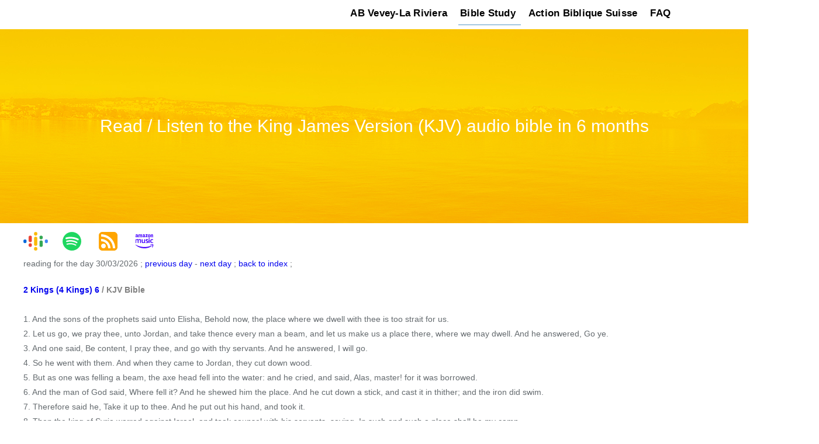

--- FILE ---
content_type: text/html; charset=UTF-8
request_url: https://vevey-riviera.eglise-ab.ch/kjv-in-6-months/?dayofyear=88
body_size: 20968
content:
<!doctype html>
<html lang="en">
<head>
	
	<!-- Global site tag (gtag.js) - Google Analytics -->
<script async src="https://www.googletagmanager.com/gtag/js?id=G-FGBZ3YJ7KW"></script>
<script>
  window.dataLayer = window.dataLayer || [];
  function gtag(){dataLayer.push(arguments);}
  gtag('js', new Date());

  gtag('config', 'G-FGBZ3YJ7KW');
</script>

	
	<meta charset="UTF-8">
	<meta name="viewport" content="width=device-width, initial-scale=1, maximum-scale=1 user-scalable=0" />
	<meta name="format-detection" content="telephone=no" />
	<link rel="profile" href="https://gmpg.org/xfn/11">
	   
	<meta name='robots' content='index, follow, max-image-preview:large, max-snippet:-1, max-video-preview:-1' />

	<!-- This site is optimized with the Yoast SEO plugin v26.8 - https://yoast.com/product/yoast-seo-wordpress/ -->
	<title>Read / Listen to the King James Version (KJV) audio bible in 6 months</title>
	<meta name="description" content="88- 2 Kings 6,7,8,9;  John 9,10 Lire / Ecouter la Bible Segond en 6 mois, plan de lecture" />
	<link rel="canonical" href="https://vevey-riviera.eglise-ab.ch/kjv-in-6-months/?dayofyear=88" />
	<meta property="og:locale" content="en_US" />
	<meta property="og:type" content="article" />
	<meta property="og:title" content="Read / Listen to the King James Version (KJV) audio bible in 6 months" />
	<meta property="og:description" content="Lire / Ecouter la Bible Segond en 6 mois, plan de lecture" />
	<meta property="og:url" content="https://vevey-riviera.eglise-ab.ch/kjv-in-6-months/?dayofyear=88" />
	<meta property="og:site_name" content="Église Évangélique Action Biblique" />
	<meta property="article:modified_time" content="2022-07-04T12:42:07+00:00" />
	<meta name="twitter:card" content="summary_large_image" />
	<meta name="twitter:label1" content="Est. reading time" />
	<meta name="twitter:data1" content="1 minute" />
	<!-- / Yoast SEO plugin. -->


<style id='wp-img-auto-sizes-contain-inline-css' type='text/css'>
img:is([sizes=auto i],[sizes^="auto," i]){contain-intrinsic-size:3000px 1500px}
/*# sourceURL=wp-img-auto-sizes-contain-inline-css */
</style>
<style id='classic-theme-styles-inline-css' type='text/css'>
/*! This file is auto-generated */
.wp-block-button__link{color:#fff;background-color:#32373c;border-radius:9999px;box-shadow:none;text-decoration:none;padding:calc(.667em + 2px) calc(1.333em + 2px);font-size:1.125em}.wp-block-file__button{background:#32373c;color:#fff;text-decoration:none}
/*# sourceURL=/wp-includes/css/classic-themes.min.css */
</style>
<link rel='stylesheet' id='https://vevey-riviera.eglise-ab.ch/wp-content/plugins/book_details/theme/style-abr.css-css' href='https://vevey-riviera.eglise-ab.ch/wp-content/plugins/book_details/theme/style-abr.css?ver=11.32' type='text/css' media='all' />
<link rel='stylesheet' id='https://vevey-riviera.eglise-ab.ch/wp-content/plugins/book_details/theme/custom.css-css' href='https://vevey-riviera.eglise-ab.ch/wp-content/plugins/book_details/theme/custom.css?ver=11.32' type='text/css' media='all' />
<link rel='stylesheet' id='https://vevey-riviera.eglise-ab.ch/wp-content/plugins/book_details/theme/abr.css-css' href='https://vevey-riviera.eglise-ab.ch/wp-content/plugins/book_details/theme/abr.css?ver=11.32' type='text/css' media='all' />
<link rel='stylesheet' id='https://vevey-riviera.eglise-ab.ch/wp-content/plugins/book_details/theme/menu.css-css' href='https://vevey-riviera.eglise-ab.ch/wp-content/plugins/book_details/theme/menu.css?ver=11.32' type='text/css' media='all' />
<link rel='stylesheet' id='secondline-psb-subscribe-button-styles-css' href='https://vevey-riviera.eglise-ab.ch/wp-content/plugins/podcast-subscribe-buttons/assets/css/secondline-psb-styles.css?ver=6.9' type='text/css' media='all' />
<link rel='stylesheet' id='megamenu-css' href='https://vevey-riviera.eglise-ab.ch/wp-content/uploads/maxmegamenu/style_en_us.css?ver=762c71' type='text/css' media='all' />
<style id='wp-block-library-inline-css' type='text/css'>
:root{--wp-block-synced-color:#7a00df;--wp-block-synced-color--rgb:122,0,223;--wp-bound-block-color:var(--wp-block-synced-color);--wp-editor-canvas-background:#ddd;--wp-admin-theme-color:#007cba;--wp-admin-theme-color--rgb:0,124,186;--wp-admin-theme-color-darker-10:#006ba1;--wp-admin-theme-color-darker-10--rgb:0,107,160.5;--wp-admin-theme-color-darker-20:#005a87;--wp-admin-theme-color-darker-20--rgb:0,90,135;--wp-admin-border-width-focus:2px}@media (min-resolution:192dpi){:root{--wp-admin-border-width-focus:1.5px}}.wp-element-button{cursor:pointer}:root .has-very-light-gray-background-color{background-color:#eee}:root .has-very-dark-gray-background-color{background-color:#313131}:root .has-very-light-gray-color{color:#eee}:root .has-very-dark-gray-color{color:#313131}:root .has-vivid-green-cyan-to-vivid-cyan-blue-gradient-background{background:linear-gradient(135deg,#00d084,#0693e3)}:root .has-purple-crush-gradient-background{background:linear-gradient(135deg,#34e2e4,#4721fb 50%,#ab1dfe)}:root .has-hazy-dawn-gradient-background{background:linear-gradient(135deg,#faaca8,#dad0ec)}:root .has-subdued-olive-gradient-background{background:linear-gradient(135deg,#fafae1,#67a671)}:root .has-atomic-cream-gradient-background{background:linear-gradient(135deg,#fdd79a,#004a59)}:root .has-nightshade-gradient-background{background:linear-gradient(135deg,#330968,#31cdcf)}:root .has-midnight-gradient-background{background:linear-gradient(135deg,#020381,#2874fc)}:root{--wp--preset--font-size--normal:16px;--wp--preset--font-size--huge:42px}.has-regular-font-size{font-size:1em}.has-larger-font-size{font-size:2.625em}.has-normal-font-size{font-size:var(--wp--preset--font-size--normal)}.has-huge-font-size{font-size:var(--wp--preset--font-size--huge)}.has-text-align-center{text-align:center}.has-text-align-left{text-align:left}.has-text-align-right{text-align:right}.has-fit-text{white-space:nowrap!important}#end-resizable-editor-section{display:none}.aligncenter{clear:both}.items-justified-left{justify-content:flex-start}.items-justified-center{justify-content:center}.items-justified-right{justify-content:flex-end}.items-justified-space-between{justify-content:space-between}.screen-reader-text{border:0;clip-path:inset(50%);height:1px;margin:-1px;overflow:hidden;padding:0;position:absolute;width:1px;word-wrap:normal!important}.screen-reader-text:focus{background-color:#ddd;clip-path:none;color:#444;display:block;font-size:1em;height:auto;left:5px;line-height:normal;padding:15px 23px 14px;text-decoration:none;top:5px;width:auto;z-index:100000}html :where(.has-border-color){border-style:solid}html :where([style*=border-top-color]){border-top-style:solid}html :where([style*=border-right-color]){border-right-style:solid}html :where([style*=border-bottom-color]){border-bottom-style:solid}html :where([style*=border-left-color]){border-left-style:solid}html :where([style*=border-width]){border-style:solid}html :where([style*=border-top-width]){border-top-style:solid}html :where([style*=border-right-width]){border-right-style:solid}html :where([style*=border-bottom-width]){border-bottom-style:solid}html :where([style*=border-left-width]){border-left-style:solid}html :where(img[class*=wp-image-]){height:auto;max-width:100%}:where(figure){margin:0 0 1em}html :where(.is-position-sticky){--wp-admin--admin-bar--position-offset:var(--wp-admin--admin-bar--height,0px)}@media screen and (max-width:600px){html :where(.is-position-sticky){--wp-admin--admin-bar--position-offset:0px}}

/*# sourceURL=wp-block-library-inline-css */
</style><style id='wp-block-paragraph-inline-css' type='text/css'>
.is-small-text{font-size:.875em}.is-regular-text{font-size:1em}.is-large-text{font-size:2.25em}.is-larger-text{font-size:3em}.has-drop-cap:not(:focus):first-letter{float:left;font-size:8.4em;font-style:normal;font-weight:100;line-height:.68;margin:.05em .1em 0 0;text-transform:uppercase}body.rtl .has-drop-cap:not(:focus):first-letter{float:none;margin-left:.1em}p.has-drop-cap.has-background{overflow:hidden}:root :where(p.has-background){padding:1.25em 2.375em}:where(p.has-text-color:not(.has-link-color)) a{color:inherit}p.has-text-align-left[style*="writing-mode:vertical-lr"],p.has-text-align-right[style*="writing-mode:vertical-rl"]{rotate:180deg}
/*# sourceURL=https://vevey-riviera.eglise-ab.ch/wp-includes/blocks/paragraph/style.min.css */
</style>
<style id='global-styles-inline-css' type='text/css'>
:root{--wp--preset--aspect-ratio--square: 1;--wp--preset--aspect-ratio--4-3: 4/3;--wp--preset--aspect-ratio--3-4: 3/4;--wp--preset--aspect-ratio--3-2: 3/2;--wp--preset--aspect-ratio--2-3: 2/3;--wp--preset--aspect-ratio--16-9: 16/9;--wp--preset--aspect-ratio--9-16: 9/16;--wp--preset--color--black: #000000;--wp--preset--color--cyan-bluish-gray: #abb8c3;--wp--preset--color--white: #ffffff;--wp--preset--color--pale-pink: #f78da7;--wp--preset--color--vivid-red: #cf2e2e;--wp--preset--color--luminous-vivid-orange: #ff6900;--wp--preset--color--luminous-vivid-amber: #fcb900;--wp--preset--color--light-green-cyan: #7bdcb5;--wp--preset--color--vivid-green-cyan: #00d084;--wp--preset--color--pale-cyan-blue: #8ed1fc;--wp--preset--color--vivid-cyan-blue: #0693e3;--wp--preset--color--vivid-purple: #9b51e0;--wp--preset--gradient--vivid-cyan-blue-to-vivid-purple: linear-gradient(135deg,rgb(6,147,227) 0%,rgb(155,81,224) 100%);--wp--preset--gradient--light-green-cyan-to-vivid-green-cyan: linear-gradient(135deg,rgb(122,220,180) 0%,rgb(0,208,130) 100%);--wp--preset--gradient--luminous-vivid-amber-to-luminous-vivid-orange: linear-gradient(135deg,rgb(252,185,0) 0%,rgb(255,105,0) 100%);--wp--preset--gradient--luminous-vivid-orange-to-vivid-red: linear-gradient(135deg,rgb(255,105,0) 0%,rgb(207,46,46) 100%);--wp--preset--gradient--very-light-gray-to-cyan-bluish-gray: linear-gradient(135deg,rgb(238,238,238) 0%,rgb(169,184,195) 100%);--wp--preset--gradient--cool-to-warm-spectrum: linear-gradient(135deg,rgb(74,234,220) 0%,rgb(151,120,209) 20%,rgb(207,42,186) 40%,rgb(238,44,130) 60%,rgb(251,105,98) 80%,rgb(254,248,76) 100%);--wp--preset--gradient--blush-light-purple: linear-gradient(135deg,rgb(255,206,236) 0%,rgb(152,150,240) 100%);--wp--preset--gradient--blush-bordeaux: linear-gradient(135deg,rgb(254,205,165) 0%,rgb(254,45,45) 50%,rgb(107,0,62) 100%);--wp--preset--gradient--luminous-dusk: linear-gradient(135deg,rgb(255,203,112) 0%,rgb(199,81,192) 50%,rgb(65,88,208) 100%);--wp--preset--gradient--pale-ocean: linear-gradient(135deg,rgb(255,245,203) 0%,rgb(182,227,212) 50%,rgb(51,167,181) 100%);--wp--preset--gradient--electric-grass: linear-gradient(135deg,rgb(202,248,128) 0%,rgb(113,206,126) 100%);--wp--preset--gradient--midnight: linear-gradient(135deg,rgb(2,3,129) 0%,rgb(40,116,252) 100%);--wp--preset--font-size--small: 13px;--wp--preset--font-size--medium: 20px;--wp--preset--font-size--large: 36px;--wp--preset--font-size--x-large: 42px;--wp--preset--spacing--20: 0.44rem;--wp--preset--spacing--30: 0.67rem;--wp--preset--spacing--40: 1rem;--wp--preset--spacing--50: 1.5rem;--wp--preset--spacing--60: 2.25rem;--wp--preset--spacing--70: 3.38rem;--wp--preset--spacing--80: 5.06rem;--wp--preset--shadow--natural: 6px 6px 9px rgba(0, 0, 0, 0.2);--wp--preset--shadow--deep: 12px 12px 50px rgba(0, 0, 0, 0.4);--wp--preset--shadow--sharp: 6px 6px 0px rgba(0, 0, 0, 0.2);--wp--preset--shadow--outlined: 6px 6px 0px -3px rgb(255, 255, 255), 6px 6px rgb(0, 0, 0);--wp--preset--shadow--crisp: 6px 6px 0px rgb(0, 0, 0);}:where(.is-layout-flex){gap: 0.5em;}:where(.is-layout-grid){gap: 0.5em;}body .is-layout-flex{display: flex;}.is-layout-flex{flex-wrap: wrap;align-items: center;}.is-layout-flex > :is(*, div){margin: 0;}body .is-layout-grid{display: grid;}.is-layout-grid > :is(*, div){margin: 0;}:where(.wp-block-columns.is-layout-flex){gap: 2em;}:where(.wp-block-columns.is-layout-grid){gap: 2em;}:where(.wp-block-post-template.is-layout-flex){gap: 1.25em;}:where(.wp-block-post-template.is-layout-grid){gap: 1.25em;}.has-black-color{color: var(--wp--preset--color--black) !important;}.has-cyan-bluish-gray-color{color: var(--wp--preset--color--cyan-bluish-gray) !important;}.has-white-color{color: var(--wp--preset--color--white) !important;}.has-pale-pink-color{color: var(--wp--preset--color--pale-pink) !important;}.has-vivid-red-color{color: var(--wp--preset--color--vivid-red) !important;}.has-luminous-vivid-orange-color{color: var(--wp--preset--color--luminous-vivid-orange) !important;}.has-luminous-vivid-amber-color{color: var(--wp--preset--color--luminous-vivid-amber) !important;}.has-light-green-cyan-color{color: var(--wp--preset--color--light-green-cyan) !important;}.has-vivid-green-cyan-color{color: var(--wp--preset--color--vivid-green-cyan) !important;}.has-pale-cyan-blue-color{color: var(--wp--preset--color--pale-cyan-blue) !important;}.has-vivid-cyan-blue-color{color: var(--wp--preset--color--vivid-cyan-blue) !important;}.has-vivid-purple-color{color: var(--wp--preset--color--vivid-purple) !important;}.has-black-background-color{background-color: var(--wp--preset--color--black) !important;}.has-cyan-bluish-gray-background-color{background-color: var(--wp--preset--color--cyan-bluish-gray) !important;}.has-white-background-color{background-color: var(--wp--preset--color--white) !important;}.has-pale-pink-background-color{background-color: var(--wp--preset--color--pale-pink) !important;}.has-vivid-red-background-color{background-color: var(--wp--preset--color--vivid-red) !important;}.has-luminous-vivid-orange-background-color{background-color: var(--wp--preset--color--luminous-vivid-orange) !important;}.has-luminous-vivid-amber-background-color{background-color: var(--wp--preset--color--luminous-vivid-amber) !important;}.has-light-green-cyan-background-color{background-color: var(--wp--preset--color--light-green-cyan) !important;}.has-vivid-green-cyan-background-color{background-color: var(--wp--preset--color--vivid-green-cyan) !important;}.has-pale-cyan-blue-background-color{background-color: var(--wp--preset--color--pale-cyan-blue) !important;}.has-vivid-cyan-blue-background-color{background-color: var(--wp--preset--color--vivid-cyan-blue) !important;}.has-vivid-purple-background-color{background-color: var(--wp--preset--color--vivid-purple) !important;}.has-black-border-color{border-color: var(--wp--preset--color--black) !important;}.has-cyan-bluish-gray-border-color{border-color: var(--wp--preset--color--cyan-bluish-gray) !important;}.has-white-border-color{border-color: var(--wp--preset--color--white) !important;}.has-pale-pink-border-color{border-color: var(--wp--preset--color--pale-pink) !important;}.has-vivid-red-border-color{border-color: var(--wp--preset--color--vivid-red) !important;}.has-luminous-vivid-orange-border-color{border-color: var(--wp--preset--color--luminous-vivid-orange) !important;}.has-luminous-vivid-amber-border-color{border-color: var(--wp--preset--color--luminous-vivid-amber) !important;}.has-light-green-cyan-border-color{border-color: var(--wp--preset--color--light-green-cyan) !important;}.has-vivid-green-cyan-border-color{border-color: var(--wp--preset--color--vivid-green-cyan) !important;}.has-pale-cyan-blue-border-color{border-color: var(--wp--preset--color--pale-cyan-blue) !important;}.has-vivid-cyan-blue-border-color{border-color: var(--wp--preset--color--vivid-cyan-blue) !important;}.has-vivid-purple-border-color{border-color: var(--wp--preset--color--vivid-purple) !important;}.has-vivid-cyan-blue-to-vivid-purple-gradient-background{background: var(--wp--preset--gradient--vivid-cyan-blue-to-vivid-purple) !important;}.has-light-green-cyan-to-vivid-green-cyan-gradient-background{background: var(--wp--preset--gradient--light-green-cyan-to-vivid-green-cyan) !important;}.has-luminous-vivid-amber-to-luminous-vivid-orange-gradient-background{background: var(--wp--preset--gradient--luminous-vivid-amber-to-luminous-vivid-orange) !important;}.has-luminous-vivid-orange-to-vivid-red-gradient-background{background: var(--wp--preset--gradient--luminous-vivid-orange-to-vivid-red) !important;}.has-very-light-gray-to-cyan-bluish-gray-gradient-background{background: var(--wp--preset--gradient--very-light-gray-to-cyan-bluish-gray) !important;}.has-cool-to-warm-spectrum-gradient-background{background: var(--wp--preset--gradient--cool-to-warm-spectrum) !important;}.has-blush-light-purple-gradient-background{background: var(--wp--preset--gradient--blush-light-purple) !important;}.has-blush-bordeaux-gradient-background{background: var(--wp--preset--gradient--blush-bordeaux) !important;}.has-luminous-dusk-gradient-background{background: var(--wp--preset--gradient--luminous-dusk) !important;}.has-pale-ocean-gradient-background{background: var(--wp--preset--gradient--pale-ocean) !important;}.has-electric-grass-gradient-background{background: var(--wp--preset--gradient--electric-grass) !important;}.has-midnight-gradient-background{background: var(--wp--preset--gradient--midnight) !important;}.has-small-font-size{font-size: var(--wp--preset--font-size--small) !important;}.has-medium-font-size{font-size: var(--wp--preset--font-size--medium) !important;}.has-large-font-size{font-size: var(--wp--preset--font-size--large) !important;}.has-x-large-font-size{font-size: var(--wp--preset--font-size--x-large) !important;}
/*# sourceURL=global-styles-inline-css */
</style>

<style id='wp-block-library-theme-inline-css' type='text/css'>
.wp-block-audio :where(figcaption){color:#555;font-size:13px;text-align:center}.is-dark-theme .wp-block-audio :where(figcaption){color:#ffffffa6}.wp-block-audio{margin:0 0 1em}.wp-block-code{border:1px solid #ccc;border-radius:4px;font-family:Menlo,Consolas,monaco,monospace;padding:.8em 1em}.wp-block-embed :where(figcaption){color:#555;font-size:13px;text-align:center}.is-dark-theme .wp-block-embed :where(figcaption){color:#ffffffa6}.wp-block-embed{margin:0 0 1em}.blocks-gallery-caption{color:#555;font-size:13px;text-align:center}.is-dark-theme .blocks-gallery-caption{color:#ffffffa6}:root :where(.wp-block-image figcaption){color:#555;font-size:13px;text-align:center}.is-dark-theme :root :where(.wp-block-image figcaption){color:#ffffffa6}.wp-block-image{margin:0 0 1em}.wp-block-pullquote{border-bottom:4px solid;border-top:4px solid;color:currentColor;margin-bottom:1.75em}.wp-block-pullquote :where(cite),.wp-block-pullquote :where(footer),.wp-block-pullquote__citation{color:currentColor;font-size:.8125em;font-style:normal;text-transform:uppercase}.wp-block-quote{border-left:.25em solid;margin:0 0 1.75em;padding-left:1em}.wp-block-quote cite,.wp-block-quote footer{color:currentColor;font-size:.8125em;font-style:normal;position:relative}.wp-block-quote:where(.has-text-align-right){border-left:none;border-right:.25em solid;padding-left:0;padding-right:1em}.wp-block-quote:where(.has-text-align-center){border:none;padding-left:0}.wp-block-quote.is-large,.wp-block-quote.is-style-large,.wp-block-quote:where(.is-style-plain){border:none}.wp-block-search .wp-block-search__label{font-weight:700}.wp-block-search__button{border:1px solid #ccc;padding:.375em .625em}:where(.wp-block-group.has-background){padding:1.25em 2.375em}.wp-block-separator.has-css-opacity{opacity:.4}.wp-block-separator{border:none;border-bottom:2px solid;margin-left:auto;margin-right:auto}.wp-block-separator.has-alpha-channel-opacity{opacity:1}.wp-block-separator:not(.is-style-wide):not(.is-style-dots){width:100px}.wp-block-separator.has-background:not(.is-style-dots){border-bottom:none;height:1px}.wp-block-separator.has-background:not(.is-style-wide):not(.is-style-dots){height:2px}.wp-block-table{margin:0 0 1em}.wp-block-table td,.wp-block-table th{word-break:normal}.wp-block-table :where(figcaption){color:#555;font-size:13px;text-align:center}.is-dark-theme .wp-block-table :where(figcaption){color:#ffffffa6}.wp-block-video :where(figcaption){color:#555;font-size:13px;text-align:center}.is-dark-theme .wp-block-video :where(figcaption){color:#ffffffa6}.wp-block-video{margin:0 0 1em}:root :where(.wp-block-template-part.has-background){margin-bottom:0;margin-top:0;padding:1.25em 2.375em}
/*# sourceURL=/wp-includes/css/dist/block-library/theme.min.css */
</style>
<link rel='stylesheet' id='jquery-lazyloadxt-spinner-css-css' href='//vevey-riviera.eglise-ab.ch/wp-content/plugins/a3-lazy-load/assets/css/jquery.lazyloadxt.spinner.css?ver=6.9' type='text/css' media='all' />
<link rel='stylesheet' id='abr-plugin-style-css' href='https://vevey-riviera.eglise-ab.ch/wp-content/themes/ab-renens/scss/abr-plugin.css?ver=1676018729' type='text/css' media='all' />
<link rel='stylesheet' id='abr-theme-style-css' href='https://vevey-riviera.eglise-ab.ch/wp-content/themes/ab-renens/scss/abr-theme.css?ver=1676018729' type='text/css' media='all' />
<!--n2css--><!--n2js--><script type="text/javascript" src="https://vevey-riviera.eglise-ab.ch/wp-includes/js/jquery/jquery.min.js?ver=3.7.1" id="jquery-core-js"></script>
<script type="text/javascript" src="https://vevey-riviera.eglise-ab.ch/wp-includes/js/jquery/jquery-migrate.min.js?ver=3.4.1" id="jquery-migrate-js"></script>
<link rel="https://api.w.org/" href="https://vevey-riviera.eglise-ab.ch/wp-json/" /><link rel="alternate" title="JSON" type="application/json" href="https://vevey-riviera.eglise-ab.ch/wp-json/wp/v2/pages/10735" /><link rel='shortlink' href='https://vevey-riviera.eglise-ab.ch/?p=10735' />


<script type="application/ld+json" class="saswp-schema-markup-output">
[{"@context":"https:\/\/schema.org\/","@graph":[{"@context":"https:\/\/schema.org\/","@type":"SiteNavigationElement","@id":"https:\/\/vevey-riviera.eglise-ab.ch\/#eglise","name":"\u00c9glise","url":"https:\/\/vevey-riviera.eglise-ab.ch\/"},{"@context":"https:\/\/schema.org\/","@type":"SiteNavigationElement","@id":"https:\/\/vevey-riviera.eglise-ab.ch\/#vivre-leglise-evangelique","name":"Vivre L'\u00c9glise \u00c9vang\u00e9lique","url":"https:\/\/vevey-riviera.eglise-ab.ch\/eglise-lausanne-action-biblique-renens\/vivre-leglise-evangelique-evenements-et-activites\/"},{"@context":"https:\/\/schema.org\/","@type":"SiteNavigationElement","@id":"https:\/\/vevey-riviera.eglise-ab.ch\/#notre-identite","name":"Notre Identit\u00e9","url":"https:\/\/vevey-riviera.eglise-ab.ch\/eglise-lausanne-action-biblique-renens\/eglise-evangelique-renens-lausanne-identite\/"},{"@context":"https:\/\/schema.org\/","@type":"SiteNavigationElement","@id":"https:\/\/vevey-riviera.eglise-ab.ch\/#pasteur-et-anciens","name":"Pasteur et Anciens","url":"https:\/\/vevey-riviera.eglise-ab.ch\/eglise-lausanne-action-biblique-renens\/eglise-evangelique-renens-lausanne-pasteur-et-anciens\/"},{"@context":"https:\/\/schema.org\/","@type":"SiteNavigationElement","@id":"https:\/\/vevey-riviera.eglise-ab.ch\/#activites-evenements","name":"Activit\u00e9s \/ \u00c9v\u00e9nements","url":"https:\/\/vevey-riviera.eglise-ab.ch\/les-evenements\/"},{"@context":"https:\/\/schema.org\/","@type":"SiteNavigationElement","@id":"https:\/\/vevey-riviera.eglise-ab.ch\/#credo","name":"Cr\u00e9do","url":"https:\/\/vevey-riviera.eglise-ab.ch\/ce-que-nous-croyons-le-credo\/"},{"@context":"https:\/\/schema.org\/","@type":"SiteNavigationElement","@id":"https:\/\/vevey-riviera.eglise-ab.ch\/#nous-soutenir","name":"Nous soutenir","url":"https:\/\/vevey-riviera.eglise-ab.ch\/soutenir\/"},{"@context":"https:\/\/schema.org\/","@type":"SiteNavigationElement","@id":"https:\/\/vevey-riviera.eglise-ab.ch\/#contact","name":"Contact","url":"https:\/\/vevey-riviera.eglise-ab.ch\/eglise-lausanne-action-biblique-renens\/contact-et-informations-eglise-ab-vevey-la-riviera\/"},{"@context":"https:\/\/schema.org\/","@type":"SiteNavigationElement","@id":"https:\/\/vevey-riviera.eglise-ab.ch\/#faq","name":"FAQ","url":"https:\/\/vevey-riviera.eglise-ab.ch\/faq-questions-reponses\/"},{"@context":"https:\/\/schema.org\/","@type":"SiteNavigationElement","@id":"https:\/\/vevey-riviera.eglise-ab.ch\/#english","name":"English","url":"https:\/\/vevey-riviera.eglise-ab.ch\/english\/"},{"@context":"https:\/\/schema.org\/","@type":"SiteNavigationElement","@id":"https:\/\/vevey-riviera.eglise-ab.ch\/#deutsch","name":"Deutsch","url":"https:\/\/eglise-ab.ch\/evangelische-gemeinde-action-biblique-schweiz\/"},{"@context":"https:\/\/schema.org\/","@type":"SiteNavigationElement","@id":"https:\/\/vevey-riviera.eglise-ab.ch\/#jeunesse","name":"Jeunesse","url":"https:\/\/vevey-riviera.eglise-ab.ch\/accueil-jeunesse\/"},{"@context":"https:\/\/schema.org\/","@type":"SiteNavigationElement","@id":"https:\/\/vevey-riviera.eglise-ab.ch\/#jeunesse-action-biblique","name":"Jeunesse Action Biblique","url":"https:\/\/vevey-riviera.eglise-ab.ch\/jeunesse-jab-senior\/jeunesse-action-biblique-jab\/"},{"@context":"https:\/\/schema.org\/","@type":"SiteNavigationElement","@id":"https:\/\/vevey-riviera.eglise-ab.ch\/#camps-et-reseaux-sociaux","name":"Camps et R\u00e9seaux Sociaux","url":"https:\/\/vevey-riviera.eglise-ab.ch\/jeunesse-action-biblique-reseaux-sociaux\/"},{"@context":"https:\/\/schema.org\/","@type":"SiteNavigationElement","@id":"https:\/\/vevey-riviera.eglise-ab.ch\/#predications-etudes-bibliques","name":"Pr\u00e9dications\/\u00c9tudes Bibliques","url":"http:\/\/eglise-vevey.actionbiblique.ch"},{"@context":"https:\/\/schema.org\/","@type":"SiteNavigationElement","@id":"https:\/\/vevey-riviera.eglise-ab.ch\/#predications-archives","name":"Pr\u00e9dications Archives","url":"https:\/\/vevey-riviera.eglise-ab.ch\/predications-de-l-eglise\/"},{"@context":"https:\/\/schema.org\/","@type":"SiteNavigationElement","@id":"https:\/\/vevey-riviera.eglise-ab.ch\/#series","name":"S\u00e9ries","url":"https:\/\/vevey-riviera.eglise-ab.ch\/"},{"@context":"https:\/\/schema.org\/","@type":"SiteNavigationElement","@id":"https:\/\/vevey-riviera.eglise-ab.ch\/#apocalypse","name":"Apocalypse","url":"https:\/\/vevey-riviera.eglise-ab.ch\/predications-de-leglise-serie-apocalypse\/"},{"@context":"https:\/\/schema.org\/","@type":"SiteNavigationElement","@id":"https:\/\/vevey-riviera.eglise-ab.ch\/#esaie","name":"\u00c9sa\u00efe","url":"https:\/\/vevey-riviera.eglise-ab.ch\/predications-de-leglise-ab-vevey-serie-esaie\/"},{"@context":"https:\/\/schema.org\/","@type":"SiteNavigationElement","@id":"https:\/\/vevey-riviera.eglise-ab.ch\/#themes","name":"Th\u00e8mes","url":"http:\/\/a"},{"@context":"https:\/\/schema.org\/","@type":"SiteNavigationElement","@id":"https:\/\/vevey-riviera.eglise-ab.ch\/#ecclesiologie-leglise","name":"Eccl\u00e9siologie - l\u2019\u00e9glise","url":"https:\/\/vevey-riviera.eglise-ab.ch\/cours-biblique-ecclesiologie-la-doctrine-de-leglise\/"},{"@context":"https:\/\/schema.org\/","@type":"SiteNavigationElement","@id":"https:\/\/vevey-riviera.eglise-ab.ch\/#paques-pentecote","name":"P\u00e2ques \/ Pentec\u00f4te","url":"https:\/\/vevey-riviera.eglise-ab.ch\/predications-de-leglise-ab-vevey-theme-paques-pentecote\/"},{"@context":"https:\/\/schema.org\/","@type":"SiteNavigationElement","@id":"https:\/\/vevey-riviera.eglise-ab.ch\/#groupes-de-maison","name":"Groupes de Maison","url":"https:\/\/vevey-riviera.eglise-ab.ch\/etudes-bibliques-groupes-de-maison-lausanne-et-environs\/"},{"@context":"https:\/\/schema.org\/","@type":"SiteNavigationElement","@id":"https:\/\/vevey-riviera.eglise-ab.ch\/#bible-ostervald","name":"Bible Ostervald","url":"https:\/\/vevey-riviera.eglise-ab.ch\/"},{"@context":"https:\/\/schema.org\/","@type":"SiteNavigationElement","@id":"https:\/\/vevey-riviera.eglise-ab.ch\/#lire-la-bible-en-1-an","name":"Lire la Bible en 1 an","url":"https:\/\/vevey-riviera.eglise-ab.ch\/lire-la-bible-ostervald-en-1-an\/"},{"@context":"https:\/\/schema.org\/","@type":"SiteNavigationElement","@id":"https:\/\/vevey-riviera.eglise-ab.ch\/#nouveau-testament","name":"Nouveau Testament","url":"https:\/\/vevey-riviera.eglise-ab.ch\/bible-ostervald\/?book=40&#038;chapter=1"},{"@context":"https:\/\/schema.org\/","@type":"SiteNavigationElement","@id":"https:\/\/vevey-riviera.eglise-ab.ch\/#ancien-testament","name":"Ancien Testament","url":"https:\/\/vevey-riviera.eglise-ab.ch\/bible-ostervald\/?book=1&#038;chapter=1"},{"@context":"https:\/\/schema.org\/","@type":"SiteNavigationElement","@id":"https:\/\/vevey-riviera.eglise-ab.ch\/#bible-segond-21-s21","name":"Bible Segond 21\/S21","url":"https:\/\/ab-renens.ch\/bible-online-segond-21\/?book=1&#038;chapter=1"},{"@context":"https:\/\/schema.org\/","@type":"SiteNavigationElement","@id":"https:\/\/vevey-riviera.eglise-ab.ch\/#bible-segond","name":"Bible Segond","url":"https:\/\/eglise-ab.ch\/bible-online-segond\/?book=1&#038;chapter=1"},{"@context":"https:\/\/schema.org\/","@type":"SiteNavigationElement","@id":"https:\/\/vevey-riviera.eglise-ab.ch\/#lire-ecouter-en-6-mois","name":"Lire\/Ecouter en 6 mois!","url":"https:\/\/vevey-riviera.eglise-ab.ch\/lire-ecouter-la-bible-segond-en-6-mois\/"},{"@context":"https:\/\/schema.org\/","@type":"SiteNavigationElement","@id":"https:\/\/vevey-riviera.eglise-ab.ch\/#ancien-testament","name":"Ancien Testament","url":"https:\/\/eglise-ab.ch\/bible-online-segond\/?book=1&#038;chapter=1"},{"@context":"https:\/\/schema.org\/","@type":"SiteNavigationElement","@id":"https:\/\/vevey-riviera.eglise-ab.ch\/#nouveau-testament","name":"Nouveau Testament","url":"https:\/\/eglise-ab.ch\/bible-online-segond\/?book=40&#038;chapter=1"},{"@context":"https:\/\/schema.org\/","@type":"SiteNavigationElement","@id":"https:\/\/vevey-riviera.eglise-ab.ch\/#bible-neg-1979","name":"Bible NEG 1979","url":"https:\/\/ab-renens.ch\/lire-la-bible-online-version-neg-1979\/?book=1&#038;chapter=1"},{"@context":"https:\/\/schema.org\/","@type":"SiteNavigationElement","@id":"https:\/\/vevey-riviera.eglise-ab.ch\/#partenaires","name":"Partenaires","url":"https:\/\/vevey-riviera.eglise-ab.ch\/"},{"@context":"https:\/\/schema.org\/","@type":"SiteNavigationElement","@id":"https:\/\/vevey-riviera.eglise-ab.ch\/#action-biblique-suisse","name":"Action Biblique Suisse","url":"https:\/\/vevey-riviera.eglise-ab.ch\/action-biblique-suisse\/"},{"@context":"https:\/\/schema.org\/","@type":"SiteNavigationElement","@id":"https:\/\/vevey-riviera.eglise-ab.ch\/#ta-jeunesse","name":"Ta Jeunesse","url":"https:\/\/vevey-riviera.eglise-ab.ch\/ta-jeunesse\/"},{"@context":"https:\/\/schema.org\/","@type":"SiteNavigationElement","@id":"https:\/\/vevey-riviera.eglise-ab.ch\/#cannabis","name":"Cannabis","url":"https:\/\/vevey-riviera.eglise-ab.ch\/ta-jeunesse-le-cannabis\/"},{"@context":"https:\/\/schema.org\/","@type":"SiteNavigationElement","@id":"https:\/\/vevey-riviera.eglise-ab.ch\/#locculte","name":"L\u2019Occulte","url":"https:\/\/vevey-riviera.eglise-ab.ch\/ta-jeunesse-locculte\/"},{"@context":"https:\/\/schema.org\/","@type":"SiteNavigationElement","@id":"https:\/\/vevey-riviera.eglise-ab.ch\/#bible-ouverte-ch","name":"Bible-Ouverte.ch","url":"https:\/\/vevey-riviera.eglise-ab.ch\/bible-ouverte-ch\/"},{"@context":"https:\/\/schema.org\/","@type":"SiteNavigationElement","@id":"https:\/\/vevey-riviera.eglise-ab.ch\/#berghaus-isenfluh","name":"Berghaus-Isenfluh","url":"https:\/\/vevey-riviera.eglise-ab.ch\/berghaus-isenfluh-vacances-chretiennes-interlaken\/"}]}]
</script>

<link rel="icon" href="https://vevey-riviera.eglise-ab.ch/wp-content/uploads/2022/01/cropped-iconeAB-32x32.bmp" sizes="32x32" />
<link rel="icon" href="https://vevey-riviera.eglise-ab.ch/wp-content/uploads/2022/01/cropped-iconeAB-192x192.bmp" sizes="192x192" />
<link rel="apple-touch-icon" href="https://vevey-riviera.eglise-ab.ch/wp-content/uploads/2022/01/cropped-iconeAB-180x180.bmp" />
<meta name="msapplication-TileImage" content="https://vevey-riviera.eglise-ab.ch/wp-content/uploads/2022/01/cropped-iconeAB-270x270.bmp" />
		<style type="text/css" id="wp-custom-css">
			.home figure{
	margin:auto;
}		</style>
		<style type="text/css">/** Mega Menu CSS: fs **/</style>
</head>

<body class="wp-singular page-template-default page page-id-10735 wp-custom-logo wp-theme-ab-renens mega-menu-menu-1 no-sidebar page-kjv-in-6-months autre">
		
<div id="page" class="site">
	<header id="masthead" class="site-header">
	
	<div class="conteneur">
		<nav id="site-navigation" class="main-navigation">
			
			
		
			<div id="mega-menu-wrap-menu-1" class="mega-menu-wrap"><div class="mega-menu-toggle"><div class="mega-toggle-blocks-left"></div><div class="mega-toggle-blocks-center"></div><div class="mega-toggle-blocks-right"><div class='mega-toggle-block mega-menu-toggle-block mega-toggle-block-1' id='mega-toggle-block-1' tabindex='0'><span class='mega-toggle-label' role='button' aria-expanded='false'><span class='mega-toggle-label-closed'>MENU</span><span class='mega-toggle-label-open'>MENU</span></span></div></div></div><ul id="mega-menu-menu-1" class="mega-menu max-mega-menu mega-menu-horizontal mega-no-js" data-event="hover_intent" data-effect="fade_up" data-effect-speed="200" data-effect-mobile="disabled" data-effect-speed-mobile="0" data-mobile-force-width="false" data-second-click="go" data-document-click="collapse" data-vertical-behaviour="standard" data-breakpoint="600" data-unbind="true" data-mobile-state="collapse_all" data-mobile-direction="vertical" data-hover-intent-timeout="300" data-hover-intent-interval="100"><li class="mega-menu-item mega-menu-item-type-post_type mega-menu-item-object-page mega-menu-item-home mega-menu-item-has-children mega-align-bottom-left mega-menu-flyout mega-menu-item-8818" id="mega-menu-item-8818"><a title="église Lausanne Action Biblique" class="mega-menu-link" href="https://vevey-riviera.eglise-ab.ch/english/" aria-expanded="false" tabindex="0">AB Vevey-La Riviera<span class="mega-indicator" aria-hidden="true"></span></a>
<ul class="mega-sub-menu">
<li class="mega-menu-item mega-menu-item-type-post_type mega-menu-item-object-page mega-menu-item-8799" id="mega-menu-item-8799"><a class="mega-menu-link" href="https://vevey-riviera.eglise-ab.ch/english/english-summary-translation/pastor-and-elders/">Pastor and Elders</a></li><li class="mega-menu-item mega-menu-item-type-post_type mega-menu-item-object-page mega-menu-item-8821" id="mega-menu-item-8821"><a class="mega-menu-link" href="https://vevey-riviera.eglise-ab.ch/youth-groups-jeunesse-action-biblique-jab/">Children/Youth</a></li><li class="mega-menu-item mega-menu-item-type-post_type mega-menu-item-object-page mega-menu-item-8831" id="mega-menu-item-8831"><a class="mega-menu-link" href="https://vevey-riviera.eglise-ab.ch/action-biblique-church-history/">Church History</a></li><li class="mega-menu-item mega-menu-item-type-post_type mega-menu-item-object-page mega-menu-item-8817" id="mega-menu-item-8817"><a class="mega-menu-link" href="https://vevey-riviera.eglise-ab.ch/statement-of-faith/">Statement of Faith</a></li><li class="mega-lang-item mega-lang-item-127 mega-lang-item-fr mega-no-translation mega-lang-item-first mega-menu-item mega-menu-item-type-custom mega-menu-item-object-custom mega-menu-item-8792-fr lang-item lang-item-127 lang-item-fr no-translation lang-item-first" id="mega-menu-item-8792-fr"><a class="mega-menu-link" href="https://vevey-riviera.eglise-ab.ch/">Français</a></li></ul>
</li><li class="mega-menu-item mega-menu-item-type-custom mega-menu-item-object-custom mega-current-menu-ancestor mega-current-menu-parent mega-menu-item-has-children mega-align-bottom-left mega-menu-flyout mega-menu-item-8833" id="mega-menu-item-8833"><a class="mega-menu-link" aria-expanded="false" tabindex="0">Bible Study<span class="mega-indicator" aria-hidden="true"></span></a>
<ul class="mega-sub-menu">
<li class="mega-menu-item mega-menu-item-type-post_type mega-menu-item-object-page mega-menu-item-10919" id="mega-menu-item-10919"><a class="mega-menu-link" href="https://vevey-riviera.eglise-ab.ch/revivals-in-the-bible/">Revivals in the Bible</a></li><li class="mega-menu-item mega-menu-item-type-post_type mega-menu-item-object-page mega-menu-item-10254" id="mega-menu-item-10254"><a class="mega-menu-link" href="https://vevey-riviera.eglise-ab.ch/english-bible-versions/">English Bible Versions</a></li><li class="mega-menu-item mega-menu-item-type-post_type mega-menu-item-object-page mega-current-menu-item mega-page_item mega-page-item-10735 mega-current_page_item mega-menu-item-10738" id="mega-menu-item-10738"><a title="KJV reading plan in 6 months with links to the podcast" class="mega-menu-link" href="https://vevey-riviera.eglise-ab.ch/kjv-in-6-months/" aria-current="page">Read the KJV in 6 months!</a></li></ul>
</li><li class="mega-menu-item mega-menu-item-type-post_type mega-menu-item-object-page mega-menu-item-has-children mega-align-bottom-left mega-menu-flyout mega-menu-item-9243" id="mega-menu-item-9243"><a class="mega-menu-link" href="https://vevey-riviera.eglise-ab.ch/action-biblique-suisse-church-association/" aria-expanded="false" tabindex="0">Action Biblique Suisse<span class="mega-indicator" aria-hidden="true"></span></a>
<ul class="mega-sub-menu">
<li class="mega-menu-item mega-menu-item-type-post_type mega-menu-item-object-page mega-menu-item-8822" id="mega-menu-item-8822"><a class="mega-menu-link" href="https://vevey-riviera.eglise-ab.ch/english/berghaus-isenfluh-christian-retreat-center-in-interlaken/">Isenfluh-Berghaus</a></li><li class="mega-menu-item mega-menu-item-type-post_type mega-menu-item-object-page mega-menu-item-has-children mega-menu-item-10876" id="mega-menu-item-10876"><a class="mega-menu-link" href="https://vevey-riviera.eglise-ab.ch/english/ta-jeunesse-literally-translated-as-your-youth/" aria-expanded="false">Ta Jeunesse<span class="mega-indicator" aria-hidden="true"></span></a>
	<ul class="mega-sub-menu">
<li class="mega-menu-item mega-menu-item-type-post_type mega-menu-item-object-page mega-menu-item-10883" id="mega-menu-item-10883"><a class="mega-menu-link" href="https://vevey-riviera.eglise-ab.ch/english/ta-jeunesse-cannabis/">Narcotics / Cannabis</a></li><li class="mega-menu-item mega-menu-item-type-post_type mega-menu-item-object-post mega-menu-item-10893" id="mega-menu-item-10893"><a class="mega-menu-link" href="https://vevey-riviera.eglise-ab.ch/ta-jeunesse-the-occult/">The Occult</a></li>	</ul>
</li></ul>
</li><li class="mega-menu-item mega-menu-item-type-post_type mega-menu-item-object-page mega-align-bottom-left mega-menu-flyout mega-menu-item-9956" id="mega-menu-item-9956"><a class="mega-menu-link" href="https://vevey-riviera.eglise-ab.ch/frequently-asked-questions/" tabindex="0">FAQ</a></li></ul></div>		</nav><!-- #site-navigation -->

	</div>
	</header><!-- #masthead -->

	<div id="content" class="site-content">

	<div id="primary" class="content-area">
		<main id="main" class="site-main">

		
<article id="post-10735" class="post-10735 page type-page status-publish hentry">
	<header class="entry-header">
		<h1 class="entry-title">Read / Listen to the King James Version (KJV) audio bible in 6 months</h1>	</header><!-- .entry-header -->

	
	<div class="entry-content">
		
	
	<div id="podcast-subscribe-button-10802" class="secondline-psb-square-style secondline-psb-alignment-none">
		

<div class="secondline-psb-subscribe-icons"><span class="secondline-psb-subscribe-Google-Podcasts"><a title="Google-Podcasts" onMouseOver="this.style.color=`#ffffff`; this.style.backgroundColor=`#2a2a2a`" onMouseOut="this.style.color=`#ffffff`; this.style.backgroundColor=``" style="color:#ffffff; background-color:" class="button podcast-subscribe-button" href="https://podcasts.google.com/feed/aHR0cHM6Ly92ZXZleS1yaXZpZXJhLmVnbGlzZS1hYi5jaC9yc3MvUlNTX0FUX05UXzE4Ml9LSlYueG1s" target="_blank"><img decoding="async" class="lazy lazy-hidden secondline-psb-subscribe-img" src="//vevey-riviera.eglise-ab.ch/wp-content/plugins/a3-lazy-load/assets/images/lazy_placeholder.gif" data-lazy-type="image" data-src="https://vevey-riviera.eglise-ab.ch/wp-content/plugins/podcast-subscribe-buttons/assets/img/icons/Google-Podcasts.png" alt="Google Podcasts"  /><noscript><img decoding="async" class="secondline-psb-subscribe-img" src="https://vevey-riviera.eglise-ab.ch/wp-content/plugins/podcast-subscribe-buttons/assets/img/icons/Google-Podcasts.png" alt="Google Podcasts"  /></noscript></a></span><span class="secondline-psb-subscribe-Spotify"><a title="Spotify" onMouseOver="this.style.color=`#ffffff`; this.style.backgroundColor=`#2a2a2a`" onMouseOut="this.style.color=`#ffffff`; this.style.backgroundColor=``" style="color:#ffffff; background-color:" class="button podcast-subscribe-button" href="https://open.spotify.com/show/5eO6QQGLaUFcrQ6D95rgkx" target="_blank"><img decoding="async" class="lazy lazy-hidden secondline-psb-subscribe-img" src="//vevey-riviera.eglise-ab.ch/wp-content/plugins/a3-lazy-load/assets/images/lazy_placeholder.gif" data-lazy-type="image" data-src="https://vevey-riviera.eglise-ab.ch/wp-content/plugins/podcast-subscribe-buttons/assets/img/icons/Spotify.svg" alt="Spotify"  /><noscript><img decoding="async" class="secondline-psb-subscribe-img" src="https://vevey-riviera.eglise-ab.ch/wp-content/plugins/podcast-subscribe-buttons/assets/img/icons/Spotify.svg" alt="Spotify"  /></noscript></a></span><span class="secondline-psb-subscribe-RSS"><a title="RSS" onMouseOver="this.style.color=`#ffffff`; this.style.backgroundColor=`#2a2a2a`" onMouseOut="this.style.color=`#ffffff`; this.style.backgroundColor=``" style="color:#ffffff; background-color:" class="button podcast-subscribe-button" href="https://vevey-riviera.eglise-ab.ch/rss/RSS_AT_NT_182_KJV.xml" target="_blank"><img decoding="async" class="lazy lazy-hidden secondline-psb-subscribe-img" src="//vevey-riviera.eglise-ab.ch/wp-content/plugins/a3-lazy-load/assets/images/lazy_placeholder.gif" data-lazy-type="image" data-src="https://vevey-riviera.eglise-ab.ch/wp-content/plugins/podcast-subscribe-buttons/assets/img/icons/RSS.svg" alt="RSS"  /><noscript><img decoding="async" class="secondline-psb-subscribe-img" src="https://vevey-riviera.eglise-ab.ch/wp-content/plugins/podcast-subscribe-buttons/assets/img/icons/RSS.svg" alt="RSS"  /></noscript></a></span><span class="secondline-psb-subscribe-Amazon-Music"><a title="Amazon-Music" onMouseOver="this.style.color=`#ffffff`; this.style.backgroundColor=`#2a2a2a`" onMouseOut="this.style.color=`#ffffff`; this.style.backgroundColor=``" style="color:#ffffff; background-color:" class="button podcast-subscribe-button" href="https://music.amazon.com/podcasts/04c1e6bf-af32-484c-abc8-598438a6188e/King-James%20Version%20in%206%20months%20-%20%C3%89glise%20(church)%20AB%20Vevey-%20La%20Riviera?ref=dm_ff_podnews" target="_blank"><img decoding="async" class="lazy lazy-hidden secondline-psb-subscribe-img" src="//vevey-riviera.eglise-ab.ch/wp-content/plugins/a3-lazy-load/assets/images/lazy_placeholder.gif" data-lazy-type="image" data-src="https://vevey-riviera.eglise-ab.ch/wp-content/plugins/podcast-subscribe-buttons/assets/img/icons/Amazon-Music.svg" alt="Amazon Music"  /><noscript><img decoding="async" class="secondline-psb-subscribe-img" src="https://vevey-riviera.eglise-ab.ch/wp-content/plugins/podcast-subscribe-buttons/assets/img/icons/Amazon-Music.svg" alt="Amazon Music"  /></noscript></a></span></div>                                       
		
	</div>


reading for the day 30/03/2026 ; <a href='/kjv-in-6-months/?dayofyear=87' target='_self'>previous day</a> - <a href='/kjv-in-6-months/?dayofyear=89' target='_self'>next day</a> ; <a href='/kjv-in-6-months/?dayofyear=index' target='_self'>back to index</a> ; <div class='bookplug_getbook_mul_verse'><a href='https://ab-renens.ch/bible-king-james-version-kjv/?book=12&chapter=6' ><b>﻿2 Kings (4 Kings)
 6  </b> <span class='bookplug_bible_name'> / KJV Bible</span></a><br /><br>﻿1. And the sons of the prophets said unto Elisha, Behold now, the place where we dwell with thee is too strait for us.
<br>2. Let us go, we pray thee, unto Jordan, and take thence every man a beam, and let us make us a place there, where we may dwell. And he answered, Go ye.
<br>3. And one said, Be content, I pray thee, and go with thy servants. And he answered, I will go.
<br>4. So he went with them. And when they came to Jordan, they cut down wood.
<br>5. But as one was felling a beam, the axe head fell into the water: and he cried, and said, Alas, master! for it was borrowed.
<br>6. And the man of God said, Where fell it? And he shewed him the place. And he cut down a stick, and cast it in thither; and the iron did swim.
<br>7. Therefore said he, Take it up to thee. And he put out his hand, and took it.
<br>8. Then the king of Syria warred against Israel, and took counsel with his servants, saying, In such and such a place shall be my camp.
<br>9. And the man of God sent unto the king of Israel, saying, Beware that thou pass not such a place; for thither the Syrians are come down.
<br>10. And the king of Israel sent to the place which the man of God told him and warned him of, and saved himself there, not once nor twice.
<br>11. Therefore the heart of the king of Syria was sore troubled for this thing; and he called his servants, and said unto them, Will ye not shew me which of us is for the king of Israel?
<br>12. And one of his servants said, None, my lord, O king: but Elisha, the prophet that is in Israel, telleth the king of Israel the words that thou speakest in thy bedchamber.
<br>13. And he said, Go and spy where he is, that I may send and fetch him. And it was told him, saying, Behold, he is in Dothan.
<br>14. Therefore sent he thither horses, and chariots, and a great host: and they came by night, and compassed the city about.
<br>15. And when the servant of the man of God was risen early, and gone forth, behold, an host compassed the city both with horses and chariots. And his servant said unto him, Alas, my master! how shall we do?
<br>16. And he answered, Fear not: for they that be with us are more than they that be with them.
<br>17. And Elisha prayed, and said, LORD, I pray thee, open his eyes, that he may see. And the LORD opened the eyes of the young man; and he saw: and, behold, the mountain was full of horses and chariots of fire round about Elisha.
<br>18. And when they came down to him, Elisha prayed unto the LORD, and said, Smite this people, I pray thee, with blindness. And he smote them with blindness according to the word of Elisha.
<br>19. And Elisha said unto them, This is not the way, neither is this the city: follow me, and I will bring you to the man whom ye seek. But he led them to Samaria.
<br>20. And it came to pass, when they were come into Samaria, that Elisha said, LORD, open the eyes of these men, that they may see. And the LORD opened their eyes, and they saw; and, behold, they were in the midst of Samaria.
<br>21. And the king of Israel said unto Elisha, when he saw them, My father, shall I smite them? shall I smite them?
<br>22. And he answered, Thou shalt not smite them: wouldest thou smite those whom thou hast taken captive with thy sword and with thy bow? set bread and water before them, that they may eat and drink, and go to their master.
<br>23. And he prepared great provision for them: and when they had eaten and drunk, he sent them away, and they went to their master. So the bands of Syria came no more into the land of Israel.
<br>24. And it came to pass after this, that Ben-hadad king of Syria gathered all his host, and went up, and besieged Samaria.
<br>25. And there was a great famine in Samaria: and, behold, they besieged it, until an ass's head was sold for fourscore pieces of silver, and the fourth part of a cab of dove's dung for five pieces of silver.
<br>26. And as the king of Israel was passing by upon the wall, there cried a woman unto him, saying, Help, my lord, O king.
<br>27. And he said, If the LORD do not help thee, whence shall I help thee? out of the barnfloor, or out of the winepress?
<br>28. And the king said unto her, What aileth thee? And she answered, This woman said unto me, Give thy son, that we may eat him to day, and we will eat my son to morrow.
<br>29. So we boiled my son, and did eat him: and I said unto her on the next day, Give thy son, that we may eat him: and she hath hid her son.
<br>30. And it came to pass, when the king heard the words of the woman, that he rent his clothes; and he passed by upon the wall, and the people looked, and, behold, he had sackcloth within upon his flesh.
<br>31. Then he said, God do so and more also to me, if the head of Elisha the son of Shaphat shall stand on him this day.
<br>32. But Elisha sat in his house, and the elders sat with him; and the king sent a man from before him: but ere the messenger came to him, he said to the elders, See ye how this son of a murderer hath sent to take away mine head? look, when the messenger cometh, shut the door, and hold him fast at the door: is not the sound of his master's feet behind him?
<br>33. And while he yet talked with them, behold, the messenger came down unto him: and he said, Behold, this evil is of the LORD; what should I wait for the LORD any longer?
<br></div><div class='bookplug_getbook_mul_verse'><a href='https://ab-renens.ch/bible-king-james-version-kjv/?book=12&chapter=7' ><b>﻿2 Kings (4 Kings)
 7  </b> <span class='bookplug_bible_name'> / KJV Bible</span></a><br /><br>﻿1. Then Elisha said, Hear ye the word of the LORD; Thus saith the LORD, To morrow about this time shall a measure of fine flour be sold for a shekel, and two measures of barley for a shekel, in the gate of Samaria.
<br>2. Then a lord on whose hand the king leaned answered the man of God, and said, Behold, if the LORD would make windows in heaven, might this thing be? And he said, Behold, thou shalt see it with thine eyes, but shalt not eat thereof.
<br>3. And there were four leprous men at the entering in of the gate: and they said one to another, Why sit we here until we die?
<br>4. If we say, We will enter into the city, then the famine is in the city, and we shall die there: and if we sit still here, we die also. Now therefore come, and let us fall unto the host of the Syrians: if they save us alive, we shall live; and if they kill us, we shall but die.
<br>5. And they rose up in the twilight, to go unto the camp of the Syrians: and when they were come to the uttermost part of the camp of Syria, behold, there was no man there.
<br>6. For the Lord had made the host of the Syrians to hear a noise of chariots, and a noise of horses, even the noise of a great host: and they said one to another, Lo, the king of Israel hath hired against us the kings of the Hittites, and the kings of the Egyptians, to come upon us.
<br>7. Wherefore they arose and fled in the twilight, and left their tents, and their horses, and their asses, even the camp as it was, and fled for their life.
<br>8. And when these lepers came to the uttermost part of the camp, they went into one tent, and did eat and drink, and carried thence silver, and gold, and raiment, and went and hid it; and came again, and entered into another tent, and carried thence also, and went and hid it.
<br>9. Then they said one to another, We do not well: this day is a day of good tidings, and we hold our peace: if we tarry till the morning light, some mischief will come upon us: now therefore come, that we may go and tell the king's household.
<br>10. So they came and called unto the porter of the city: and they told them, saying, We came to the camp of the Syrians, and, behold, there was no man there, neither voice of man, but horses tied, and asses tied, and the tents as they were.
<br>11. And he called the porters; and they told it to the king's house within.
<br>12. And the king arose in the night, and said unto his servants, I will now shew you what the Syrians have done to us. They know that we be hungry; therefore are they gone out of the camp to hide themselves in the field, saying, When they come out of the city, we shall catch them alive, and get into the city.
<br>13. And one of his servants answered and said, Let some take, I pray thee, five of the horses that remain, which are left in the city, (behold, they are as all the multitude of Israel that are left in it: behold, I say, they are even as all the multitude of the Israelites that are consumed:) and let us send and see.
<br>14. They took therefore two chariot horses; and the king sent after the host of the Syrians, saying, Go and see.
<br>15. And they went after them unto Jordan: and, lo, all the way was full of garments and vessels, which the Syrians had cast away in their haste. And the messengers returned, and told the king.
<br>16. And the people went out, and spoiled the tents of the Syrians. So a measure of fine flour was sold for a shekel, and two measures of barley for a shekel, according to the word of the LORD.
<br>17. And the king appointed the lord on whose hand he leaned to have the charge of the gate: and the people trode upon him in the gate, and he died, as the man of God had said, who spake when the king came down to him.
<br>18. And it came to pass as the man of God had spoken to the king, saying, Two measures of barley for a shekel, and a measure of fine flour for a shekel, shall be to morrow about this time in the gate of Samaria:
<br>19. And that lord answered the man of God, and said, Now, behold, if the LORD should make windows in heaven, might such a thing be? And he said, Behold, thou shalt see it with thine eyes, but shalt not eat thereof.
<br>20. And so it fell out unto him: for the people trode upon him in the gate, and he died.
<br></div><div class='bookplug_getbook_mul_verse'><a href='https://ab-renens.ch/bible-king-james-version-kjv/?book=12&chapter=8' ><b>﻿2 Kings (4 Kings)
 8  </b> <span class='bookplug_bible_name'> / KJV Bible</span></a><br /><br>﻿1. Then spake Elisha unto the woman, whose son he had restored to life, saying, Arise, and go thou and thine household, and sojourn wheresoever thou canst sojourn: for the LORD hath called for a famine; and it shall also come upon the land seven years.
<br>2. And the woman arose, and did after the saying of the man of God: and she went with her household, and sojourned in the land of the Philistines seven years.
<br>3. And it came to pass at the seven years' end, that the woman returned out of the land of the Philistines: and she went forth to cry unto the king for her house and for her land.
<br>4. And the king talked with Gehazi the servant of the man of God, saying, Tell me, I pray thee, all the great things that Elisha hath done.
<br>5. And it came to pass, as he was telling the king how he had restored a dead body to life, that, behold, the woman, whose son he had restored to life, cried to the king for her house and for her land. And Gehazi said, My lord, O king, this is the woman, and this is her son, whom Elisha restored to life.
<br>6. And when the king asked the woman, she told him. So the king appointed unto her a certain officer, saying, Restore all that was hers, and all the fruits of the field since the day that she left the land, even until now.
<br>7. And Elisha came to Damascus; and Ben-hadad the king of Syria was sick; and it was told him, saying, The man of God is come hither.
<br>8. And the king said unto Hazael, Take a present in thine hand, and go, meet the man of God, and inquire of the LORD by him, saying, Shall I recover of this disease?
<br>9. So Hazael went to meet him, and took a present with him, even of every good thing of Damascus, forty camels' burden, and came and stood before him, and said, Thy son Ben-hadad king of Syria hath sent me to thee, saying, Shall I recover of this disease?
<br>10. And Elisha said unto him, Go, say unto him, Thou mayest certainly recover: howbeit the LORD hath shewed me that he shall surely die.
<br>11. And he settled his countenance stedfastly, until he was ashamed: and the man of God wept.
<br>12. And Hazael said, Why weepeth my lord? And he answered, Because I know the evil that thou wilt do unto the children of Israel: their strong holds wilt thou set on fire, and their young men wilt thou slay with the sword, and wilt dash their children, and rip up their women with child.
<br>13. And Hazael said, But what, is thy servant a dog, that he should do this great thing? And Elisha answered, The LORD hath shewed me that thou shalt be king over Syria.
<br>14. So he departed from Elisha, and came to his master; who said to him, What said Elisha to thee? And he answered, He told me that thou shouldest surely recover.
<br>15. And it came to pass on the morrow, that he took a thick cloth, and dipped it in water, and spread it on his face, so that he died: and Hazael reigned in his stead.
<br>16. And in the fifth year of Joram the son of Ahab king of Israel, Jehoshaphat being then king of Judah, Jehoram the son of Jehoshaphat king of Judah began to reign.
<br>17. Thirty and two years old was he when he began to reign; and he reigned eight years in Jerusalem.
<br>18. And he walked in the way of the kings of Israel, as did the house of Ahab: for the daughter of Ahab was his wife: and he did evil in the sight of the LORD.
<br>19. Yet the LORD would not destroy Judah for David his servant's sake, as he promised him to give him alway a light, and to his children.
<br>20. In his days Edom revolted from under the hand of Judah, and made a king over themselves.
<br>21. So Joram went over to Zair, and all the chariots with him: and he rose by night, and smote the Edomites which compassed him about, and the captains of the chariots: and the people fled into their tents.
<br>22. Yet Edom revolted from under the hand of Judah unto this day. Then Libnah revolted at the same time.
<br>23. And the rest of the acts of Joram, and all that he did, are they not written in the book of the chronicles of the kings of Judah?
<br>24. And Joram slept with his fathers, and was buried with his fathers in the city of David: and Ahaziah his son reigned in his stead.
<br>25. In the twelfth year of Joram the son of Ahab king of Israel did Ahaziah the son of Jehoram king of Judah begin to reign.
<br>26. Two and twenty years old was Ahaziah when he began to reign; and he reigned one year in Jerusalem. And his mother's name was Athaliah, the daughter of Omri king of Israel.
<br>27. And he walked in the way of the house of Ahab, and did evil in the sight of the LORD, as did the house of Ahab: for he was the son in law of the house of Ahab.
<br>28. And he went with Joram the son of Ahab to the war against Hazael king of Syria in Ramoth-gilead; and the Syrians wounded Joram.
<br>29. And king Joram went back to be healed in Jezreel of the wounds which the Syrians had given him at Ramah, when he fought against Hazael king of Syria. And Ahaziah the son of Jehoram king of Judah went down to see Joram the son of Ahab in Jezreel, because he was sick.
<br></div><div class='bookplug_getbook_mul_verse'><a href='https://ab-renens.ch/bible-king-james-version-kjv/?book=12&chapter=9' ><b>﻿2 Kings (4 Kings)
 9  </b> <span class='bookplug_bible_name'> / KJV Bible</span></a><br /><br>﻿1. And Elisha the prophet called one of the children of the prophets, and said unto him, Gird up thy loins, and take this box of oil in thine hand, and go to Ramoth-gilead:
<br>2. And when thou comest thither, look out there Jehu the son of Jehoshaphat the son of Nimshi, and go in, and make him arise up from among his brethren, and carry him to an inner chamber;
<br>3. Then take the box of oil, and pour it on his head, and say, Thus saith the LORD, I have anointed thee king over Israel. Then open the door, and flee, and tarry not.
<br>4. So the young man, even the young man the prophet, went to Ramoth-gilead.
<br>5. And when he came, behold, the captains of the host were sitting; and he said, I have an errand to thee, O captain. And Jehu said, Unto which of all us? And he said, To thee, O captain.
<br>6. And he arose, and went into the house; and he poured the oil on his head, and said unto him, Thus saith the LORD God of Israel, I have anointed thee king over the people of the LORD, even over Israel.
<br>7. And thou shalt smite the house of Ahab thy master, that I may avenge the blood of my servants the prophets, and the blood of all the servants of the LORD, at the hand of Jezebel.
<br>8. For the whole house of Ahab shall perish: and I will cut off from Ahab him that pisseth against the wall, and him that is shut up and left in Israel:
<br>9. And I will make the house of Ahab like the house of Jeroboam the son of Nebat, and like the house of Baasha the son of Ahijah:
<br>10. And the dogs shall eat Jezebel in the portion of Jezreel, and there shall be none to bury her. And he opened the door, and fled.
<br>11. Then Jehu came forth to the servants of his lord: and one said unto him, Is all well? wherefore came this mad fellow to thee? And he said unto them, Ye know the man, and his communication.
<br>12. And they said, It is false; tell us now. And he said, Thus and thus spake he to me, saying, Thus saith the LORD, I have anointed thee king over Israel.
<br>13. Then they hasted, and took every man his garment, and put it under him on the top of the stairs, and blew with trumpets, saying, Jehu is king.
<br>14. So Jehu the son of Jehoshaphat the son of Nimshi conspired against Joram. (Now Joram had kept Ramoth-gilead, he and all Israel, because of Hazael king of Syria.
<br>15. But king Joram was returned to be healed in Jezreel of the wounds which the Syrians had given him, when he fought with Hazael king of Syria.) And Jehu said, If it be your minds, then let none go forth nor escape out of the city to go to tell it in Jezreel.
<br>16. So Jehu rode in a chariot, and went to Jezreel; for Joram lay there. And Ahaziah king of Judah was come down to see Joram.
<br>17. And there stood a watchman on the tower in Jezreel, and he spied the company of Jehu as he came, and said, I see a company. And Joram said, Take an horseman, and send to meet them, and let him say, Is it peace?
<br>18. So there went one on horseback to meet him, and said, Thus saith the king, Is it peace? And Jehu said, What hast thou to do with peace? turn thee behind me. And the watchman told, saying, The messenger came to them, but he cometh not again.
<br>19. Then he sent out a second on horseback, which came to them, and said, Thus saith the king, Is it peace? And Jehu answered, What hast thou to do with peace? turn thee behind me.
<br>20. And the watchman told, saying, He came even unto them, and cometh not again: and the driving is like the driving of Jehu the son of Nimshi; for he driveth furiously.
<br>21. And Joram said, Make ready. And his chariot was made ready. And Joram king of Israel and Ahaziah king of Judah went out, each in his chariot, and they went out against Jehu, and met him in the portion of Naboth the Jezreelite.
<br>22. And it came to pass, when Joram saw Jehu, that he said, Is it peace, Jehu? And he answered, What peace, so long as the whoredoms of thy mother Jezebel and her witchcrafts are so many?
<br>23. And Joram turned his hands, and fled, and said to Ahaziah, There is treachery, O Ahaziah.
<br>24. And Jehu drew a bow with his full strength, and smote Jehoram between his arms, and the arrow went out at his heart, and he sunk down in his chariot.
<br>25. Then said Jehu to Bidkar his captain, Take up, and cast him in the portion of the field of Naboth the Jezreelite: for remember how that, when I and thou rode together after Ahab his father, the LORD laid this burden upon him;
<br>26. Surely I have seen yesterday the blood of Naboth, and the blood of his sons, saith the LORD; and I will requite thee in this plat, saith the LORD. Now therefore take and cast him into the plat of ground, according to the word of the LORD.
<br>27. But when Ahaziah the king of Judah saw this, he fled by the way of the garden house. And Jehu followed after him, and said, Smite him also in the chariot. And they did so at the going up to Gur, which is by Ibleam. And he fled to Megiddo, and died there.
<br>28. And his servants carried him in a chariot to Jerusalem, and buried him in his sepulchre with his fathers in the city of David.
<br>29. And in the eleventh year of Joram the son of Ahab began Ahaziah to reign over Judah.
<br>30. And when Jehu was come to Jezreel, Jezebel heard of it; and she painted her face, and tired her head, and looked out at a window.
<br>31. And as Jehu entered in at the gate, she said, Had Zimri peace, who slew his master?
<br>32. And he lifted up his face to the window, and said, Who is on my side? who? And there looked out to him two or three eunuchs.
<br>33. And he said, Throw her down. So they threw her down: and some of her blood was sprinkled on the wall, and on the horses: and he trode her under foot.
<br>34. And when he was come in, he did eat and drink, and said, Go, see now this cursed woman, and bury her: for she is a king's daughter.
<br>35. And they went to bury her: but they found no more of her than the skull, and the feet, and the palms of her hands.
<br>36. Wherefore they came again, and told him. And he said, This is the word of the LORD, which he spake by his servant Elijah the Tishbite, saying, In the portion of Jezreel shall dogs eat the flesh of Jezebel:
<br>37. And the carcase of Jezebel shall be as dung upon the face of the field in the portion of Jezreel; so that they shall not say, This is Jezebel.
<br></div><div class='bookplug_getbook_mul_verse'><a href='https://ab-renens.ch/bible-king-james-version-kjv/?book=43&chapter=9' ><b>﻿John
 9  </b> <span class='bookplug_bible_name'> / KJV Bible</span></a><br /><br>﻿1. And as Jesus passed by, he saw a man which was blind from his birth.
<br>2. And his disciples asked him, saying, Master, who did sin, this man, or his parents, that he was born blind?
<br>3. Jesus answered, Neither hath this man sinned, nor his parents: but that the works of God should be made manifest in him.
<br>4. I must work the works of him that sent me, while it is day: the night cometh, when no man can work.
<br>5. As long as I am in the world, I am the light of the world.
<br>6. When he had thus spoken, he spat on the ground, and made clay of the spittle, and he anointed the eyes of the blind man with the clay,
<br>7. And said unto him, Go, wash in the pool of Siloam, (which is by interpretation, Sent.) He went his way therefore, and washed, and came seeing.
<br>8. The neighbours therefore, and they which before had seen him that he was blind, said, Is not this he that sat and begged?
<br>9. Some said, This is he: others said, He is like him: but he said, I am he.
<br>10. Therefore said they unto him, How were thine eyes opened?
<br>11. He answered and said, A man that is called Jesus made clay, and anointed mine eyes, and said unto me, Go to the pool of Siloam, and wash: and I went and washed, and I received sight.
<br>12. Then said they unto him, Where is he? He said, I know not.
<br>13. They brought to the Pharisees him that aforetime was blind.
<br>14. And it was the sabbath day when Jesus made the clay, and opened his eyes.
<br>15. Then again the Pharisees also asked him how he had received his sight. He said unto them, He put clay upon mine eyes, and I washed, and do see.
<br>16. Therefore said some of the Pharisees, This man is not of God, because he keepeth not the sabbath day. Others said, How can a man that is a sinner do such miracles? And there was a division among them.
<br>17. They say unto the blind man again, What sayest thou of him, that he hath opened thine eyes? He said, He is a prophet.
<br>18. But the Jews did not believe concerning him, that he had been blind, and received his sight, until they called the parents of him that had received his sight.
<br>19. And they asked them, saying, Is this your son, who ye say was born blind? how then doth he now see?
<br>20. His parents answered them and said, We know that this is our son, and that he was born blind:
<br>21. But by what means he now seeth, we know not; or who hath opened his eyes, we know not: he is of age; ask him: he shall speak for himself.
<br>22. These words spake his parents, because they feared the Jews: for the Jews had agreed already, that if any man did confess that he was Christ, he should be put out of the synagogue.
<br>23. Therefore said his parents, He is of age; ask him.
<br>24. Then again called they the man that was blind, and said unto him, Give God the praise: we know that this man is a sinner.
<br>25. He answered and said, Whether he be a sinner or no, I know not: one thing I know, that, whereas I was blind, now I see.
<br>26. Then said they to him again, What did he to thee? how opened he thine eyes?
<br>27. He answered them, I have told you already, and ye did not hear: wherefore would ye hear it again? will ye also be his disciples?
<br>28. Then they reviled him, and said, Thou art his disciple; but we are Moses' disciples.
<br>29. We know that God spake unto Moses: as for this fellow, we know not from whence he is.
<br>30. The man answered and said unto them, Why herein is a marvellous thing, that ye know not from whence he is, and yet he hath opened mine eyes.
<br>31. Now we know that God heareth not sinners: but if any man be a worshipper of God, and doeth his will, him he heareth.
<br>32. Since the world began was it not heard that any man opened the eyes of one that was born blind.
<br>33. If this man were not of God, he could do nothing.
<br>34. They answered and said unto him, Thou wast altogether born in sins, and dost thou teach us? And they cast him out.
<br>35. Jesus heard that they had cast him out; and when he had found him, he said unto him, Dost thou believe on the Son of God?
<br>36. He answered and said, Who is he, Lord, that I might believe on him?
<br>37. And Jesus said unto him, Thou hast both seen him, and it is he that talketh with thee.
<br>38. And he said, Lord, I believe. And he worshipped him.
<br>39. And Jesus said, For judgment I am come into this world, that they which see not might see; and that they which see might be made blind.
<br>40. And some of the Pharisees which were with him heard these words, and said unto him, Are we blind also?
<br>41. Jesus said unto them, If ye were blind, ye should have no sin: but now ye say, We see; therefore your sin remaineth.
<br></div><div class='bookplug_getbook_mul_verse'><a href='https://ab-renens.ch/bible-king-james-version-kjv/?book=43&chapter=10' ><b>﻿John
 10  </b> <span class='bookplug_bible_name'> / KJV Bible</span></a><br /><br>﻿1. Verily, verily, I say unto you, He that entereth not by the door into the sheepfold, but climbeth up some other way, the same is a thief and a robber.
<br>2. But he that entereth in by the door is the shepherd of the sheep.
<br>3. To him the porter openeth; and the sheep hear his voice: and he calleth his own sheep by name, and leadeth them out.
<br>4. And when he putteth forth his own sheep, he goeth before them, and the sheep follow him: for they know his voice.
<br>5. And a stranger will they not follow, but will flee from him: for they know not the voice of strangers.
<br>6. This parable spake Jesus unto them: but they understood not what things they were which he spake unto them.
<br>7. Then said Jesus unto them again, Verily, verily, I say unto you, I am the door of the sheep.
<br>8. All that ever came before me are thieves and robbers: but the sheep did not hear them.
<br>9. I am the door: by me if any man enter in, he shall be saved, and shall go in and out, and find pasture.
<br>10. The thief cometh not, but for to steal, and to kill, and to destroy: I am come that they might have life, and that they might have it more abundantly.
<br>11. I am the good shepherd: the good shepherd giveth his life for the sheep.
<br>12. But he that is an hireling, and not the shepherd, whose own the sheep are not, seeth the wolf coming, and leaveth the sheep, and fleeth: and the wolf catcheth them, and scattereth the sheep.
<br>13. The hireling fleeth, because he is an hireling, and careth not for the sheep.
<br>14. I am the good shepherd, and know my sheep, and am known of mine.
<br>15. As the Father knoweth me, even so know I the Father: and I lay down my life for the sheep.
<br>16. And other sheep I have, which are not of this fold: them also I must bring, and they shall hear my voice; and there shall be one fold, and one shepherd.
<br>17. Therefore doth my Father love me, because I lay down my life, that I might take it again.
<br>18. No man taketh it from me, but I lay it down of myself. I have power to lay it down, and I have power to take it again. This commandment have I received of my Father.
<br>19. There was a division therefore again among the Jews for these sayings.
<br>20. And many of them said, He hath a devil, and is mad; why hear ye him?
<br>21. Others said, These are not the words of him that hath a devil. Can a devil open the eyes of the blind?
<br>22. And it was at Jerusalem the feast of the dedication, and it was winter.
<br>23. And Jesus walked in the temple in Solomon's porch.
<br>24. Then came the Jews round about him, and said unto him, How long dost thou make us to doubt? If thou be the Christ, tell us plainly.
<br>25. Jesus answered them, I told you, and ye believed not: the works that I do in my Father's name, they bear witness of me.
<br>26. But ye believe not, because ye are not of my sheep, as I said unto you.
<br>27. My sheep hear my voice, and I know them, and they follow me:
<br>28. And I give unto them eternal life; and they shall never perish, neither shall any man pluck them out of my hand.
<br>29. My Father, which gave them me, is greater than all; and no man is able to pluck them out of my Father's hand.
<br>30. I and my Father are one.
<br>31. Then the Jews took up stones again to stone him.
<br>32. Jesus answered them, Many good works have I shewed you from my Father; for which of those works do ye stone me?
<br>33. The Jews answered him, saying, For a good work we stone thee not; but for blasphemy; and because that thou, being a man, makest thyself God.
<br>34. Jesus answered them, Is it not written in your law, I said, Ye are gods?
<br>35. If he called them gods, unto whom the word of God came, and the scripture cannot be broken;
<br>36. Say ye of him, whom the Father hath sanctified, and sent into the world, Thou blasphemest; because I said, I am the Son of God?
<br>37. If I do not the works of my Father, believe me not.
<br>38. But if I do, though ye believe not me, believe the works: that ye may know, and believe, that the Father is in me, and I in him.
<br>39. Therefore they sought again to take him: but he escaped out of their hand,
<br>40. And went away again beyond Jordan into the place where John at first baptized; and there he abode.
<br>41. And many resorted unto him, and said, John did no miracle: but all things that John spake of this man were true.
<br>42. And many believed on him there.
<br></div><div class='rss_related_bible'> <h2>related links</h2></div></div>
	</div><!-- .entry-content -->

	</article><!-- #post-10735 -->

		</main><!-- #main -->
	</div><!-- #primary -->


	</div><!-- #content -->

	<footer id="colophon" class="site-footer">

<!-- fb - ajout : zone de widget (https://wpformation.com/wordpress-widget-header/) -->

<div class="infos">
	<div>
	<h4>Our Location (near Vevey):</h4>
	<p>	Forum Emmaüs<br>Salle Léman<br/> Route de Fenil 40<br/>1806 Saint-Légier<br/><br/>

		076 / 615 26 59<br/> paul.yersin@action-biblique.ch</p>
</div>

<div>
	<h4>Celebration :</h4>
	<p>Every Sunday <br>at the Vevey church 10h <br/> or via Zoom<br/>(contact us) </p>
</div>
	<div class="signature">
		<p>Living with Jesus Christ and the Bible in Vevey!</p>
</div>
	
</div>
	</footer><!-- #colophon -->
</div><!-- #page -->

<script type="speculationrules">
{"prefetch":[{"source":"document","where":{"and":[{"href_matches":"/*"},{"not":{"href_matches":["/wp-*.php","/wp-admin/*","/wp-content/uploads/*","/wp-content/*","/wp-content/plugins/*","/wp-content/themes/ab-renens/*","/*\\?(.+)"]}},{"not":{"selector_matches":"a[rel~=\"nofollow\"]"}},{"not":{"selector_matches":".no-prefetch, .no-prefetch a"}}]},"eagerness":"conservative"}]}
</script>
 </script>
    <script type="text/javascript">
        jQuery(document).ready(function($) {
            //get cookie in javascript
            function getCookie(cname) {
                var name = cname + "=";
                var decodedCookie = decodeURIComponent(document.cookie);
                var ca = decodedCookie.split(';');
                for (var i = 0; i < ca.length; i++) {
                    var c = ca[i];
                    while (c.charAt(0) == ' ') {
                        c = c.substring(1);
                    }
                    if (c.indexOf(name) == 0) {
                        return c.substring(name.length, c.length);
                    }
                }
                return "";
            }
            if ($("#c_set").length > 0) {
                var c_val = $("#c_set").val();
                var c_name = $("#c_set").data("c_name");
                c_time = $("#c_set").data("c_time");
                var d = new Date();
                d.setTime(d.getTime() + (1 * 24 * 60 * 60 * 1000));
                var expires = "expires=" + d.toUTCString();

                document.cookie = c_name + "=" + c_val + ";" + expires + ";path=/";
            }
            if ($("#c_random_number").length > 0) {
                var c_val = $("#c_random_number").val();
                var d = new Date();
                d.setTime(d.getTime() + (1 * 24 * 60 * 60 * 1000));
                var expires = "expires=" + d.toUTCString();
                document.cookie = "Count" + "=" + c_val + ";" + expires + ";path=/";
            }
            if ($("#c_volume").length > 0) {
                var c_val = $("#c_volume").val();
                var d = new Date();
                d.setTime(d.getTime() + (1 * 24 * 60 * 60 * 1000));
                var expires = "expires=" + d.toUTCString();
                document.cookie = "Volume" + "=" + c_val + ";" + expires + ";path=/";

            }

            if ($("#c_book").length > 0) {
                var c_val = $("#c_book").val();
                var d = new Date();
                d.setTime(d.getTime() + (1 * 24 * 60 * 60 * 1000));
                var expires = "expires=" + d.toUTCString();
                document.cookie = "Book" + "=" + c_val + ";" + expires + ";path=/";

            }
            if ($("#c_chapter").length > 0) {
                var c_val = $("#c_chapter").val();
                var d = new Date();
                d.setTime(d.getTime() + (1 * 24 * 60 * 60 * 1000));
                var expires = "expires=" + d.toUTCString();
                document.cookie = "Chapter" + "=" + c_val + ";" + expires + ";path=/";
            }
        });
    </script>
<script type="text/javascript" src="https://vevey-riviera.eglise-ab.ch/wp-content/plugins/podcast-subscribe-buttons/assets/js/modal.min.js?ver=1.0.0" id="secondline_psb_button_modal_script-js"></script>
<script type="text/javascript" id="pll_cookie_script-js-after">
/* <![CDATA[ */
(function() {
				var expirationDate = new Date();
				expirationDate.setTime( expirationDate.getTime() + 31536000 * 1000 );
				document.cookie = "pll_language=en; expires=" + expirationDate.toUTCString() + "; path=/; secure; SameSite=Lax";
			}());

//# sourceURL=pll_cookie_script-js-after
/* ]]> */
</script>
<script type="text/javascript" src="https://vevey-riviera.eglise-ab.ch/wp-content/themes/ab-renens/js/navigation.js?ver=20151215" id="ab-renens-navigation-js"></script>
<script type="text/javascript" src="https://vevey-riviera.eglise-ab.ch/wp-content/themes/ab-renens/js/skip-link-focus-fix.js?ver=20151215" id="ab-renens-skip-link-focus-fix-js"></script>
<script type="text/javascript" src="https://vevey-riviera.eglise-ab.ch/wp-content/themes/ab-renens/js/fb-abr.js?ver=20171104" id="fb-script-js"></script>
<script type="text/javascript" id="jquery-lazyloadxt-js-extra">
/* <![CDATA[ */
var a3_lazyload_params = {"apply_images":"1","apply_videos":"1"};
//# sourceURL=jquery-lazyloadxt-js-extra
/* ]]> */
</script>
<script type="text/javascript" src="//vevey-riviera.eglise-ab.ch/wp-content/plugins/a3-lazy-load/assets/js/jquery.lazyloadxt.extra.min.js?ver=2.7.6" id="jquery-lazyloadxt-js"></script>
<script type="text/javascript" src="//vevey-riviera.eglise-ab.ch/wp-content/plugins/a3-lazy-load/assets/js/jquery.lazyloadxt.srcset.min.js?ver=2.7.6" id="jquery-lazyloadxt-srcset-js"></script>
<script type="text/javascript" id="jquery-lazyloadxt-extend-js-extra">
/* <![CDATA[ */
var a3_lazyload_extend_params = {"edgeY":"0","horizontal_container_classnames":""};
//# sourceURL=jquery-lazyloadxt-extend-js-extra
/* ]]> */
</script>
<script type="text/javascript" src="//vevey-riviera.eglise-ab.ch/wp-content/plugins/a3-lazy-load/assets/js/jquery.lazyloadxt.extend.js?ver=2.7.6" id="jquery-lazyloadxt-extend-js"></script>
<script type="text/javascript" src="https://vevey-riviera.eglise-ab.ch/wp-includes/js/hoverIntent.min.js?ver=1.10.2" id="hoverIntent-js"></script>
<script type="text/javascript" src="https://vevey-riviera.eglise-ab.ch/wp-content/plugins/megamenu/js/maxmegamenu.js?ver=3.7" id="megamenu-js"></script>
<script type="text/javascript" src="https://vevey-riviera.eglise-ab.ch/wp-includes/js/dist/dom-ready.min.js?ver=f77871ff7694fffea381" id="wp-dom-ready-js"></script>
<script type="text/javascript" src="https://vevey-riviera.eglise-ab.ch/wp-includes/js/dist/hooks.min.js?ver=dd5603f07f9220ed27f1" id="wp-hooks-js"></script>
<script type="text/javascript" src="https://vevey-riviera.eglise-ab.ch/wp-includes/js/dist/i18n.min.js?ver=c26c3dc7bed366793375" id="wp-i18n-js"></script>
<script type="text/javascript" id="wp-i18n-js-after">
/* <![CDATA[ */
wp.i18n.setLocaleData( { 'text direction\u0004ltr': [ 'ltr' ] } );
//# sourceURL=wp-i18n-js-after
/* ]]> */
</script>
<script type="text/javascript" src="https://vevey-riviera.eglise-ab.ch/wp-includes/js/dist/a11y.min.js?ver=cb460b4676c94bd228ed" id="wp-a11y-js"></script>
<script type="text/javascript" id="mc.mcjs-js-extra">
/* <![CDATA[ */
var my_calendar = {"grid":"modal","list":"modal","mini":"modal","ajax":"true","links":"true","newWindow":"New tab","subscribe":"Subscribe","export":"Export","action":"mcjs_action","security":"e414d22a33","ajaxurl":"https://vevey-riviera.eglise-ab.ch/wp-admin/admin-ajax.php"};
//# sourceURL=mc.mcjs-js-extra
/* ]]> */
</script>
<script type="text/javascript" src="https://vevey-riviera.eglise-ab.ch/wp-content/plugins/my-calendar/js/mcjs.min.js?ver=3.6.17" id="mc.mcjs-js"></script>
<script type="text/javascript" id="mc-modal-js-extra">
/* <![CDATA[ */
var mcm = {"context":""};
//# sourceURL=mc-modal-js-extra
/* ]]> */
</script>
<script type="text/javascript" src="https://vevey-riviera.eglise-ab.ch/wp-content/plugins/my-calendar/js/modal/accessible-modal-window-aria.min.js?ver=3.6.17" id="mc-modal-js"></script>

</body>
</html>

--- FILE ---
content_type: text/css
request_url: https://vevey-riviera.eglise-ab.ch/wp-content/themes/ab-renens/scss/abr-theme.css?ver=1676018729
body_size: 4946
content:
div.wp-block-columns.is-layout-flex{align-items:initial}h1 a,h2 a,h3 a,h4 a{color:inherit;opacity:0.9}footer .infos{max-width:800px;padding-left:20pt}footer .infos .footer-left a{margin-bottom:10px}footer .infos .footer-left .location::before,footer .infos .footer-left .email::before,footer .infos .footer-left .phone::before{content:"";width:50px;height:50px;display:inline-block}footer .infos .footer-left .location::before{background:url("/wp-content/themes/ab-renens/icons/address.svg");margin:0px 0px -60px -50px}footer .infos .footer-left .email::before{background:url("/wp-content/themes/ab-renens/icons/email.svg");margin:-15px 0px -20px -50px}footer .infos .footer-left .phone::before{background:url("/wp-content/themes/ab-renens/icons/phone.svg");margin:10px 0px -20px -50px}footer .infos a{color:white !important}footer .infos div{float:none;padding-bottom:30px}#colophon{background-color:#1b6871;padding:5px 20px 5px;font-family:"Roboto", sans-serif;font-weight:200;color:#fff;line-height:1.45em}footer>div{max-width:1280px;min-width:300px;margin:0 auto;text-align:left}footer h4,footer p{margin:0px;padding:0px}footer h4{font-size:1.4rem;text-transform:none;font-weight:400;color:#44b6c3}#colophon a:link,#colophon a:visited{color:#82a2ab}#colophon a:hover{color:#F30}footer#colophon{min-width:300px}footer .infos{display:flex;justify-content:space-between;padding-top:20px;flex-wrap:wrap}footer .identite{min-width:420px;margin-top:-30px;padding:0px 50px 20px 0px;font-family:"Poppins", sans-serif;font-weight:500;line-height:1.75em}footer .identite img{display:inline-block;margin-right:60px;margin-bottom:-21px}footer .absuisse{font-size:1.2rem}footer .identite p{display:inline-block}footer .signature{font-size:1.2rem;text-align:center}.bookplug_div_for_bg_img_2{display:none}.parent-pageid-1781 .entry-header,.page-id-2614 .entry-header{background-color:white !important;dispaly:block !important;align-items:left !important;height:70px !important}.page-id-2614 #main .entry-content,.page-id-2614 #main .entry-content h4{max-width:700px}.page-id-2614 #main .entry-content h4{margin:15px 0px -5px 0px}.parent-pageid-1781 h1.entry-title,.page-id-2614 h1.entry-title{color:black !important;font-size:1.7rem}span.bookplug_navig_qut_head{display:none}.parent-pageid-1781 .entry-content{max-width:800px}.bible_index a{font-size:1.7rem}.parent-pageid-1781 .entry-content div:first-child{border-top:none !important}.parent-pageid-1781 .bookplug_navig_bookname{display:none}.page-id-1250 #main,.parent-pageid-1781 #main{background-color:white !important;justify-content:center !important;align-items:center !important;display:block;margin:0 auto}.parent-pageid-1781 #main{max-width:900px}@media screen and (min-width:750px){.mobile-only{display:none !important}.page-id-6108 .entry-header,.parent-pageid-6108 .entry-header,.page-id-8888 .entry-header,.bible #main .entry-header,.page-id-5860 .entry-header,.page-id-1843 .entry-header,.page-id-1762 .entry-header{background:url(/wp-content/themes/ab-renens/img/bandeau-nous-croyons.jpg) no-repeat center top;background-color:white !important;height:332px !important}img{max-width:100%;display:block}.evenements .post-title a,.blog_last_post_no_links a.title{font-weight:bold;text-align:center;display:block}.blog_last_post_no_links .image{object-fit:contain;clear:right;width:400px;display:block;margin:auto !important}.page-id-2104 .entry-header,.page-id-26 .entry-header{background-color:white !important;background:url("https://ab-renens.ch/wp-content/uploads/2019/07/diapo-1.jpg") no-repeat center bottom}.entry-content{max-width:1200px;padding:5px;justify-content:center;display:block}}@media screen and (max-width:750px){#site-navigation>div{width:200px}.entry-header h1.entry-title{line-height:3rem !important;font-size:2rem;margin:30px 0 30px 0;padding:20px 0 20px 0;color:black}div.bookplug_navig_qut_cont{margin:0 10px}.entry-header{background:none;height:70px !important}.entry-header h1{color:black !important}#masthead nav{margin-top:35px !important}li.with-avatar{display:none !important}.n2-section-smartslider{display:none}.entry-content .vce-row-container{display:none}div.blog_last_post_no_links{display:block}}html,body,.post,.page{margin:0px;padding:0px 0px 0 0px}html,body{font-size:10px}body{font-family:"Roboto", "Open Sans", Helvetica, sans-serif;font-size:1.395rem;line-height:1.8em;color:#656b6f;font-weight:300}img{max-width:100% !important}img.custom-logo{height:80px !important;padding-top:15px !important}#secondary{display:none}h1{text-transform:uppercase}h1,h2,h3,h4{margin:0px auto;text-transform:none;font-weight:500;background:none}h2{margin:15px;font-size:2.8rem;line-height:1.2em}h2,h3,h4{color:#1b6871}figure{margin:0px auto 0px auto}.pied1>h2{margin:0px auto 0px;height:0px}h3{padding:10px 0px 7px;margin:10px 0px 19px;font-size:1.8rem;line-height:normal}h4{margin:8px 0px 8px;font-size:1.8rem;line-height:normal}h4:first-child{margin-top:0px}p{margin:8px auto}p.intro{max-width:917px;font-weight:400;font-size:1.6rem;text-align:justify;line-height:1.8em}small{font-size:1.2rem}strong{font-weight:500}a:link,a:visited{text-decoration:none}a:hover{color:#e30613}a.vce-button--style-basic{padding:8px 10px !important;min-width:234px;border-radius:2px;font-family:"Poppins", "Open Sans", Helvetica, sans-serif;font-size:1.4rem !important;letter-spacing:0.09rem;color:#fff !important;text-transform:uppercase;font-weight:500}ul,ol{list-style:outside;margin:0px;padding:0px 0 0px 15px}li{padding:0px 0px 7px 10px}textarea{max-height:214px}span.wpcf7-list-item{margin:0px}#masthead{padding:20px 0px 0px 0px !important;background-color:#fff;display:block;width:100%;max-height:129px;z-index:500}#masthead .conteneur{display:flex;justify-content:space-around;max-width:1280px;margin:0px auto}#masthead .site-title span,#masthead .site-description{display:none}#masthead .site-branding{margin:10px 0px 0px 0px}#masthead .site-branding img{width:auto;max-width:150%}#mega-menu-wrap-menu-1 #mega-menu-menu-1{text-align:center}#mega-menu-wrap-menu-1 .mega-menu-toggle .mega-toggle-block-1:after{content:"≡" !important;font-family:"Helvetica" !important}¨ .page-id-9 header.entry-header{display:none !important}nav#site-navigation{float:right;margin-left:0px}#masthead nav{margin-top:45px;font-family:"Poppins", "Open Sans", Helvetica, sans-serif;text-transform:uppercase;font-size:1.4rem;font-weight:300;text-align:right;color:#1b6871}#masthead nav ul{display:inline-block}#masthead nav li{position:relative;padding:0px 50px 0px 0px;letter-spacing:0.025rem}#masthead nav li:last-child{padding:0px}#masthead nav li.supp{padding:0px 25px 0px 20px;font-size:1.3rem;text-transform:none}#masthead nav ul ul.sub-menu{display:none;left:-10px;padding:10px;min-width:165px;box-shadow:none;background-color:rgba(255, 255, 255, 0.9);text-align:left;text-transform:none;line-height:2.4rem;font-size:1.4rem}#masthead nav li:hover ul.sub-menu{display:block}#masthead nav ul ul li{display:block;float:none;padding:0px}#masthead nav a:link,#masthead nav a:visited{color:#1b6871}#masthead nav .supp a:link,#masthead nav .supp a:visited{color:#a1a3a4}#masthead nav .supp.membres{background:url("img/sprites-pictos-menu.png") no-repeat -2px 1px}#masthead nav .supp ul a:link,#masthead nav .supp ul a:visited{color:#1b6871}#masthead nav .supp .session a{padding-left:16px;color:#505151;font-size:1.2rem}#masthead nav .supp .compte a{background:url("img/sprites-pictos-menu.png") no-repeat -3px -20px}#masthead nav .supp .deconnexion a{background:url("img/sprites-pictos-menu.png") no-repeat -3px -40px}#masthead #primary-menu>li.current-menu-item>a:link,#masthead #primary-menu>li.current-menu-item>a:visited{border-bottom:1px solid}#masthead nav a:hover,#masthead nav .current-menu-item a:hover{color:#e30613}button.menu-toggle{background:none}#masthead nav .astm-search-menu svg{height:16px;width:auto;margin-top:4px}#masthead nav .astm-search-menu form{margin-top:-5px}#masthead nav .astm-search-menu .search-field{width:240px;height:30px;border:1px solid #000;padding:2px 6px;background-color:#fff;font-size:1.4rem;font-weight:300;color:#000}#masthead nav .astm-search-menu .search-submit{display:none}#masthead,#masthead .conteneur,#masthead p,#masthead .site-title a,#masthead .site-branding,#masthead .site-branding img,#masthead.reduit{max-height:90px}#masthead.reduit .conteneur{padding:0px}#masthead.reduit .site-branding{margin-top:-8px}#masthead.reduit .site-branding img{max-width:85%}#masthead.reduit nav{margin:0px}#masthead.reduit p{margin:0px;padding:0px;max-height:90px}#masthead.reduit .site-title a{height:90px;background-size:60%;background-position:left 11px}#masthead.reduit .site-branding{margin-left:0px}#masthead.reduit nav{font-size:1.2rem}#masthead.reduit nav>div{height:23px}.entry-content>.vce-row-container{max-width:1280px;margin:0px auto;padding:0px}.entry-content>p{max-width:1280px;padding:30px 0px}#main .entry-header{display:flex;align-items:center;height:332px;background-size:cover}.entry-header h1{padding:0px 12px;font-size:3rem;color:#fff;text-align:center;line-height:4rem}.hentry{margin:0px}body .entry-content div.sep,body .entry-content div.slider{padding:0px}.entry-content div.vc_row{margin:0px}.entry-content>div.vc_row{padding:35px 0px}body .wpb_gmaps_widget .wpb_wrapper{padding:0px;background:none}.page-content,.entry-content,.entry-summary{margin:auto}.entry-content{max-width:1200px;display:block;justify-content:center !important}.entry-content p{margin:auto 5px auto 5px}.vc_col-sm-6:first-child{padding-right:90px;line-height:1.4em}.vc_col-sm-6 h2{margin-top:0px}.vc_col-sm-6 p{margin-bottom:19px}.entry-content .sep{background-color:#24a0ca;height:13px}.entry-content .sep div{max-width:1070px;background-color:#157f9c;height:13px}.entry-content p,.entry-content ul,.entry-content ol{font-family:"Roboto", "Open Sans", Helvetica, sans-serif}.adresse{display:inline-block;border-left:1px solid #656b6f;padding-left:12px}.page-eglise-lausanne-en-1923 .entry-header,.page-eglise-evangelique-renens-lausanne-identite .entry-header,.page-eglise-evangelique-renens-lausanne-pasteur-et-anciens .entry-header{background:url("img/bandeau-nous.jpg") no-repeat center top}.page-qui-sommes-nous #partenaires .vce-row-container{line-height:1.35em}.page-qui-sommes-nous #partenaires .vce-row-container>div>div>div{display:flex;align-items:end;justify-content:space-around;height:90px;border-left:1px solid #b7b7b7;margin-bottom:70px}.page-ce-que-nous-croyons .entry-header{background:url("img/bandeau-nous-croyons.jpg") no-repeat center top}.page-ce-que-nous-croyons p.intro{margin-bottom:30px;max-width:790px;text-align:justify}.page-ce-que-nous-croyons #confession .vce-col{max-width:790px !important;margin:0px auto;text-align:justify;line-height:18px}.page-ce-que-nous-croyons #confession p{margin-bottom:15px}.page-vivre-leglise-evangelique .entry-header{background:url("img/bandeau-communaute.jpg") no-repeat center top}.page-vie-communautaire .futur>div,.page-page-test .futur>div{box-sizing:content-box;border:9px solid #f0fdff;background-color:#f0fdff;box-shadow:0px 0px 12px #b6b6b6;min-height:475px;margin-right:-9px;margin-left:-9px}.page-media .entry-header{background:url("img/bandeau-media.jpg") no-repeat center top;max-height:120px}.page-soutenir .entry-header{background:url("img/bandeau-soutenir.jpg") no-repeat center top}.page-nous-soutenir .dons{margin:0px auto;max-width:790px;font-size:1.59rem;line-height:3rem}.page-nous-soutenir .dons ul{list-style:outside url("img/puce-chevron.png");padding-left:21px}.page-nous-soutenir .dons li{padding:0px}body.page-nous-soutenir em{display:inline-block;line-height:2rem}.page-membre .entry-header,.page-espace-membre .entry-header,.page-profil-membre .entry-header,.page-compte .entry-header{background:url("img/bandeau-membre.jpg") no-repeat center top}.page-membre h1,.page-espace-membre h1,.page-profil-membre h1,.page-compte h1{color:#1b6871}.page-compte .um-form form{display:flex;justify-content:center;width:1280px;max-width:1280px;margin:50px auto}footer .infos{justify-content:space-between}footer .infos .identite img{margin-bottom:10px}.parent-pageid-4022 .entry-content,.page-id-4022 .entry-content{max-width:700px !important}.parent-pageid-4022 .entry-header,.page-id-4022 .entry-header{height:150px !important}#mega-menu-wrap-menu-1 #mega-menu-menu-1 li.mega-menu-item>a.mega-menu-link{font-size:1.7rem !important}.wp-block-file a:link,.wp-block-file a:visited{background-color:#0066bf;color:white;padding:14px 25px;text-align:center;text-decoration:none;display:inline-block}footer .infos div{min-width:0px}#mega-menu-wrap-menu-1 #mega-menu-menu-1>li.mega-menu-item>a.mega-menu-link{padding:0px 3px 0px 3px}#masthead{padding-left:10%}ul#primary-menu{width:96%}li.astm-search-menu{display:none}#menu-item-49>a{position:absolute;text-transform:none;top:-40px;margin:0px 0px 0px 0px}#menu-item-381{display:none}#site-navigation>div{height:50px}#site-navigation{width:100%;z-index:20}#el-08c5380f{margin-right:7px;margin-left:7px}#masthead>div>div>a>img{margin-top:10px}#primary-menu{display:flex !important}#primary-menu li{width:100%}#masthead>div>div>a>img{width:80% !important}#masthead>div>div>a>img{margin-top:15px}#masthead nav li{padding:0px 6px 0px 0px}#primary-menu{text-transform:none;font-size:1.4rem;text-align:center;margin-left:-28px}#masthead>div>div>a>img{margin-top:30px;margin-left:-20px}a#menu-contact:visited,a#menu-contact:link{float:left}div#menu-top{width:130px;position:absolute;right:22%;height:20px;margin-top:-20px}ul#mega-menu-menu-1 li.membres{display:none !important}.page-id-1159 .enmse-listen-cell{display:none}.wp-block-embed iframe{height:280px}.page-id-9 .post-thumbnail{display:none}.home-page-button a{font-family:"Poppins", "Open Sans", Helvetica, sans-serif;font-weight:400}.page-accueil-jeunesse .entry-header,.page-eglise .entry-header{display:none !important;background-color:transparent}div.home-etudes-bibliques-resume img{display:none}div.home-etudes-bibliques-resume div.wp-block-column{text-overflow:ellipsis;max-height:0px !important}.page-predications-de-l-eglise .entry-header,.parent-pageid-28 .entry-header{background-color:white !important;background:url("https://ab-renens.ch/wp-content/uploads/2019/07/diapo-3.jpg") no-repeat center top;background-color:transparent;background-size:cover;background-position:center;margin-bottom:15px}.page-youth-groups-jeunesse-action-biblique-jab .site-main .entry-header,.page-id-8680 .entry-header,.parent-pageid-1444 .entry-header,.page-jeunesse-action-biblique-jab .entry-header,.page-camps-jab-junior-12-19 .entry-header,.page-jeunesse-jab-senior .entry-header,.page-jeunesse .entry-header,.page-jeunesse-action-biblique-jab-enfant-7-12 .entry-header{background-color:white !important;background:url("/wp-content/uploads/2021/03/Jeunesse_Action_Biblique_SuisseRomande_camps_et_Activites-scaled.jpg") no-repeat center top !important;background-size:1000px 100% !important}.parent-pageid-31 .entry-header,.page-id-1250 .entry-header,.page-id-8791 .entry-header,.page-contact-et-acces-eglise-lausanne-ouest .entry-header,.parent-pageid-8672 .entry-header{background-color:none !important;background:url("https://ab-renens.ch/wp-content/uploads/2019/07/diapo-1.jpg") no-repeat center;height:300px}.mega-sub-menu .mega-menu-link{background-color:white !important;color:#007C93 !important}div#page{margin-top:-50px}.page-statement-of-faith h3{background:none;text-decoration:underline;padding:0px 0px 0px 0px !important;margin:0px 0px 0px 0px !important}.page-statement-of-faith p{padding:0px 0px 0px 0px}.page-partenaires-de-l-eglise .entry-header,.page-evangelical-church-ab-renens-lausanne-english-translation .entry-header,.parent-pageid-1419 .entry-header,.parent-pageid-1432 .entry-header,#post-1432 .entry-header{background-color:white !important;background:url("https://ab-renens.ch/wp-content/uploads/2019/07/diapo-1.jpg") no-repeat center top;background-color:transparent;margin-bottom:15px;background-size:100% 100% !important}div.vce-row-container{border-top:none !important;border-bottom:none !important}.page-id-2614 .bible_index a{padding:10px}.parent-pageid-1507 .entry-header,.page-id-1843 .entry-header,.page-id-1762 .entry-header{background-color:white !important;height:0px !important;color:black !important;padding:15px 0px 15px 0px}.parent-pageid-1507 .entry-header h1,.page-id-1843 .entry-header h1,.page-id-1762 .entry-header h1{color:black !important}.page-id-1577 .entry-header{background:url("https://ab-renens.ch/wp-content/uploads/2021/03/Isenfluh3.jpg") no-repeat center !important;background-size:100% 500px !important}.post-template-default .entry-header{display:none !important}.page-etudes-bibliques-groupes-de-maison #main .entry-header{background:url("https://ab-renens.ch/wp-content/uploads/2021/03/fil-rouge-de-la-bible-poster-complet.jpg") no-repeat center !important;background-color:white !important}.has-post-thumbnail .entry-header{color:white !important;background:none;display:block !important}#main .has-post-thumbnail .entry-header{height:auto;background-color:white}#main .has-post-thumbnail .entry-header h1.entry-title{color:black !important;display:flex;align-items:center;justify-content:center}.post-thumbnail img{max-width:700px}.parent-pageid-1553 div.post-thumbnail{display:block;margin:0 auto !important;justify-content:left !important}nav.post-navigation{margin:auto 3px}.parent-pageid-1553 .has-post-thumbnail .entry-header{background:none;background-color:white !important;color:!important;height:40px !important}.parent-pageid-1553 .has-post-thumbnail .entry-header h1{color:#D80000 !important;height:40px !important;font-size:1.6rem}.parent-pageid-1553 .post-thumbnail img{max-width:1000px}.page-id-1553 .entry-header,.page-id-8672 .entry-header{height:950px;color:white !important;background:url(https://ab-renens.ch/wp-content/uploads/2019/07/diapo-1.jpg) no-repeat center bottom}.parent-pageid-1553 .post-thumbnail img{object-fit:cover !important;width:1200px !important;max-height:950px}.page-etudes-bibliques-groupes-de-maison .entry-title{display:none !important}.category .entry-header{background-color:white !important;height:600px}.category .entry-header .entry-title,div.entry-meta{display:none}.archive-description{display:none}.post-thumbnail img{margin:auto;display:block;margin-left:auto;margin-right:auto;padding:10px}.post .wp-block-column{max-width:1000px;display:block;margin-left:auto;margin-right:auto}.post-thumbnail img{max-height:650px;top:0;margin:auto}.entry-content .bdp_wrapper{border-top:none !important}.bdp_blog_template img.wp-post-image{margin:100px 0px 0px 0px !important}.categories a{display:none;color:darkblue !important}.post-title{display:table-cell;vertical-align:middle;background-color:#BBE8E9 !important}.post-title a{background-color:#BBE8E9 !important;padding:0px 10px 0px 10px}span.cat-links{display:none}.masonry-timeline-wrapp .post-content-area{display:table-cell !important;text-align:left !important}.parent-pageid-31 .entry-header,.page-id-31 .entry-header{max-width:1200px !important;align-items:center !important;display:block;margin:0 auto;justify-content:center !important}.parent-pageid-31 img.wp-image-1274{height:250px;object-fit:cover !important}#post-1246,entry-contenst{max-width:1000px;display:block;margin:0 auto;justify-content:center !important;padding-left:20px}.entry-content p{padding:0px 0px 0px 0px}.entry-content .vce-row{padding-bottom:0px}button.menu-toggle{display:none !important;padding:0 0 0 0 !important;margin:0 0 0 0 !important}#mega-menu-wrap-menu-1{float:right !important}header#masthead{height:80px}#mega-menu-wrap-menu-1 #mega-menu-menu-1>li.mega-menu-item.mega-current-menu-ancestor>a.mega-menu-link,li.mega-menu-item.mega-current-menu-item>a.mega-menu-link{border-bottom:1px !important;border-bottom-color:#5698c4 !important;border-style:solid !important}@media screen and (min-width:600px){ul#mega-menu-menu-1{margin-top:-12px !important}#mega-menu-wrap-menu-1 #mega-menu-menu-1 li.mega-menu-item a.mega-menu-link{color:black !important;font-family:"Roboto", sans-serif !important;font-size:17px !important;font-weight:700 !important;font-style:normal !important}#mega-menu-wrap-menu-1 #mega-menu-menu-1>li{margin-right:10px !important}}.page-id-9 div.conteneur{margin:0 0 -35px 0 !important}#mega-menu-wrap-menu-1 #mega-menu-menu-1{text-align:center}#mega-menu-wrap-menu-1 .mega-menu-toggle .mega-toggle-block-1:after{content:"≡" !important}#mega-menu-wrap-menu-1 #mega-menu-menu-1 li.mega-menu-flyout li.mega-menu-item a.mega-menu-link>span.mega-indicator:after{content:"⯈" !important}nav#site-navigation{float:right;margin-right:30px}#masthead nav ul{display:inline-block}#masthead nav li{position:relative;padding:0px 50px 0px 0px;letter-spacing:0.025rem}#masthead nav li:last-child{padding:0px}#masthead nav li.supp{padding:0px 25px 0px 20px;font-size:1.3rem;text-transform:none}#masthead nav ul ul.sub-menu{display:none;left:-10px;padding:10px;min-width:165px;box-shadow:none;background-color:rgba(255, 255, 255, 0.9);text-align:left;text-transform:none;line-height:2.4rem;font-size:1.4rem}#masthead nav li:hover ul.sub-menu{display:block}#masthead nav ul ul li{display:block;float:none;padding:0px}#masthead nav a:link,#masthead nav a:visited{color:#1b6871}#masthead nav .supp a:link,#masthead nav .supp a:visited{color:#a1a3a4}#masthead nav .supp.membres{background:url("img/sprites-pictos-menu.png") no-repeat -2px 1px}#masthead nav .supp ul a:link,#masthead nav .supp ul a:visited{color:#1b6871}#masthead nav .supp .session a{padding-left:16px;color:#505151;font-size:1.2rem}#masthead nav .supp .compte a{background:url("img/sprites-pictos-menu.png") no-repeat -3px -20px}#masthead nav .supp .deconnexion a{background:url("img/sprites-pictos-menu.png") no-repeat -3px -40px}#masthead #primary-menu>li.current-menu-item>a:link,#masthead #primary-menu>li.current-menu-item>a:visited{border-bottom:1px solid}#masthead nav a:hover,#masthead nav .current-menu-item a:hover{color:#e30613}#masthead{padding:20px 5px !important;background-color:#fff;display:block;width:100%;max-height:129px;z-index:500}#masthead .conteneur{display:flex;justify-content:space-around;max-width:1280px;margin:0px auto}#masthead .site-title span,#masthead .site-description{display:none}#masthead,#masthead .conteneur,#masthead p,#masthead .site-title a,#masthead .site-branding,#masthead.reduit .conteneur{padding:0px}#masthead.reduit nav{margin:0px}#masthead.reduit p{margin:0px;padding:0px;max-height:90px}#masthead.reduit .site-title a{height:90px;background-size:60%;background-position:left 11px}#masthead.reduit nav{font-size:1.2rem}#masthead.reduit nav>div{height:23px}#masthead{padding-left:10%}ul#primary-menu{width:96%}li.astm-search-menu{display:none}#menu-item-49>a{position:absolute;text-transform:none;top:-40px;margin:0px 0px 0px 0px}#menu-item-381{display:none}#site-navigation>div{height:50px}#site-navigation{width:100%;z-index:20}#masthead>div>div>a>img{margin-top:10px}#primary-menu{display:flex !important}#primary-menu li{width:100%}#masthead>div>div>a>img{width:80% !important}#masthead>div>div>a>img{margin-top:15px}#masthead nav li{padding:0px 6px 0px 0px}#primary-menu{text-transform:none;font-size:1.4rem;text-align:center;margin-left:-28px}#masthead>div>div>a>img{margin-top:30px;margin-left:-20px}a#menu-contact:visited,a#menu-contact:link{float:left}div#menu-top{width:130px;position:absolute;right:22%;height:20px;margin-top:-20px}ul#mega-menu-menu-1 li.membres{display:none !important}#masthead{padding:20px 0px 0px 0px !important;background-color:#fff;display:block;width:100%;max-height:129px;z-index:500}#masthead .conteneur{display:flex;justify-content:space-around;max-width:1280px;margin:0px auto}#masthead .site-title span,#masthead .site-description{display:none}#masthead .site-branding{margin:10px 0px 0px 0px}#masthead .site-branding img{width:auto;max-width:150%}#mega-menu-wrap-menu-1 #mega-menu-menu-1{text-align:center}#mega-menu-wrap-menu-1 .mega-menu-toggle .mega-toggle-block-1:after{content:"≡" !important;font-family:"Helvetica" !important}¨ .page-id-9 header.entry-header{display:none !important}nav#site-navigation{float:right;margin-left:0px}#masthead nav{margin-top:45px;font-family:"Poppins", "Open Sans", Helvetica, sans-serif;text-transform:uppercase;font-size:1.4rem;font-weight:300;text-align:right;color:#1b6871}#masthead nav ul{display:inline-block}#masthead nav li{position:relative;padding:0px 50px 0px 0px;letter-spacing:0.025rem}#masthead nav li:last-child{padding:0px}#masthead nav li.supp{padding:0px 25px 0px 20px;font-size:1.3rem;text-transform:none}#masthead nav ul ul.sub-menu{display:none;left:-10px;padding:10px;min-width:165px;box-shadow:none;background-color:rgba(255, 255, 255, 0.9);text-align:left;text-transform:none;line-height:2.4rem;font-size:1.4rem}#masthead nav li:hover ul.sub-menu{display:block}#masthead nav ul ul li{display:block;float:none;padding:0px}#masthead nav a:link,#masthead nav a:visited{color:#1b6871}#masthead nav .supp a:link,#masthead nav .supp a:visited{color:#a1a3a4}#masthead nav .supp.membres{background:url("img/sprites-pictos-menu.png") no-repeat -2px 1px}#masthead nav .supp ul a:link,#masthead nav .supp ul a:visited{color:#1b6871}#masthead nav .supp .session a{padding-left:16px;color:#505151;font-size:1.2rem}#masthead nav .supp .compte a{background:url("img/sprites-pictos-menu.png") no-repeat -3px -20px}#masthead nav .supp .deconnexion a{background:url("img/sprites-pictos-menu.png") no-repeat -3px -40px}#masthead #primary-menu>li.current-menu-item>a:link,#masthead #primary-menu>li.current-menu-item>a:visited{border-bottom:1px solid}#masthead nav a:hover,#masthead nav .current-menu-item a:hover{color:#e30613}button.menu-toggle{background:none}#masthead nav .astm-search-menu svg{height:16px;width:auto;margin-top:4px}#masthead nav .astm-search-menu form{margin-top:-5px}#masthead nav .astm-search-menu .search-field{width:240px;height:30px;border:1px solid #000;padding:2px 6px;background-color:#fff;font-size:1.4rem;font-weight:300;color:#000}#masthead nav .astm-search-menu .search-submit{display:none}#masthead,#masthead .conteneur,#masthead p,#masthead .site-title a,#masthead .site-branding,#masthead .site-branding img,#masthead.reduit{max-height:90px;max-width:1100px;margin:auto}#masthead.reduit .conteneur{padding:0px}#masthead.reduit .site-branding{margin-top:-8px}#masthead.reduit .site-branding img{max-width:85%}#masthead.reduit nav{margin:0px}#masthead.reduit p{margin:0px;padding:0px;max-height:90px}#masthead.reduit .site-title a{height:90px;background-size:60%;background-position:left 11px}#masthead.reduit .site-branding{margin-left:0px}#masthead.reduit nav{font-size:1.2rem}#masthead.reduit nav>div{height:23px}li.astm-search-menu{display:none}#menu-item-49>a{position:absolute;text-transform:none;top:-40px;margin:0px 0px 0px 0px}#menu-item-381{display:none}#site-navigation>div{height:50px}#site-navigation{width:100%;z-index:20}#masthead>div>div>a>img{margin-top:10px}#primary-menu{display:flex !important}#primary-menu li{width:100%}#masthead>div>div>a>img{width:80% !important}#masthead>div>div>a>img{margin-top:15px}#masthead nav li{padding:0px 6px 0px 0px}a#menu-contact:visited,a#menu-contact:link{float:left}ul#mega-menu-menu-1 li.membres{display:none !important}.mega-sub-menu .mega-menu-link{background-color:white !important;color:#007C93 !important}@media screen and (max-width:750px){#masthead nav{margin:25px 0 0px 0px !important}#masthead nav{padding:0px 0 30px 0px !important}li.with-avatar{display:none !important}.n2-section-smartslider{display:none}.entry-content .vce-row-container{display:none}div.blog_last_post_no_links{display:block}}